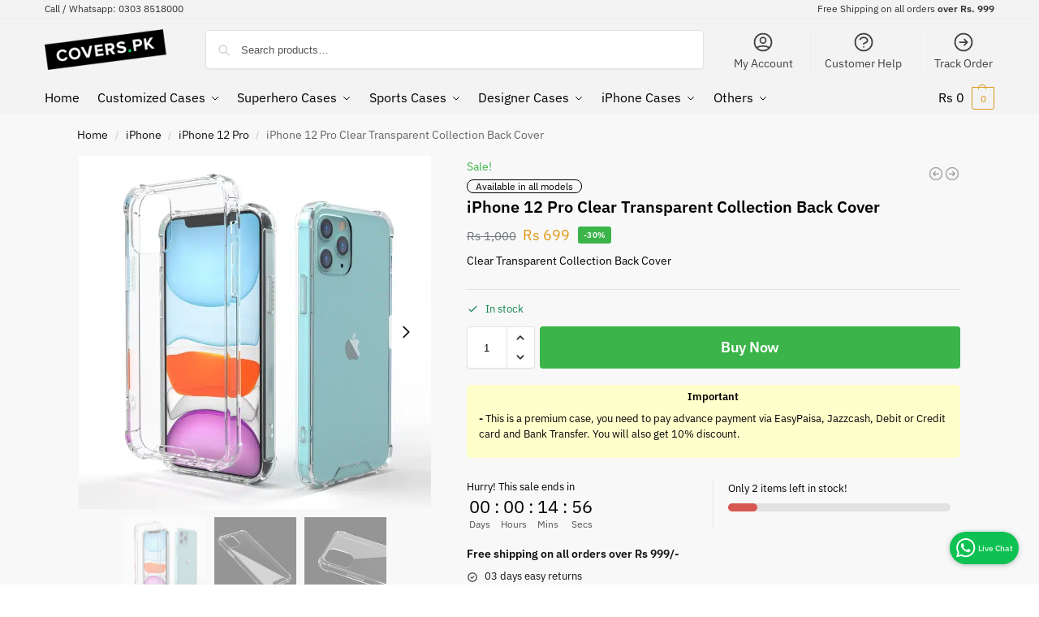

--- FILE ---
content_type: text/html; charset=UTF-8
request_url: https://covers.pk/product/iphone-12-pro-clear-transparent-collection-back-cover/
body_size: 31191
content:
<!doctype html>
<html lang="en-US" prefix="og: https://ogp.me/ns#">
<head>
<meta charset="UTF-8">
<meta name="viewport" content="height=device-height, width=device-width, initial-scale=1">
<link rel="profile" href="https://gmpg.org/xfn/11">
<link rel="pingback" href="https://covers.pk/xmlrpc.php">

	<style>img:is([sizes="auto" i], [sizes^="auto," i]) { contain-intrinsic-size: 3000px 1500px }</style>
	<script>window._wca = window._wca || [];</script>

<!-- Search Engine Optimization by Rank Math PRO - https://rankmath.com/ -->
<title>iPhone 12 Pro Clear Transparent Collection Back Cover - Covers.pk</title>
<meta name="description" content="iPhone 12 Pro Clear Transparent Collection Back Cover available with cash on delivery in Pakistan."/>
<meta name="robots" content="follow, index, max-snippet:-1, max-video-preview:-1, max-image-preview:large"/>
<link rel="canonical" href="https://covers.pk/product/iphone-12-pro-clear-transparent-collection-back-cover/" />
<meta property="og:locale" content="en_US" />
<meta property="og:type" content="product" />
<meta property="og:title" content="iPhone 12 Pro Clear Transparent Collection Back Cover - Covers.pk" />
<meta property="og:description" content="iPhone 12 Pro Clear Transparent Collection Back Cover available with cash on delivery in Pakistan." />
<meta property="og:url" content="https://covers.pk/product/iphone-12-pro-clear-transparent-collection-back-cover/" />
<meta property="og:site_name" content="Covers.pk | Pakistan&#039;s # 1 Mobile Accessories Store" />
<meta property="og:updated_time" content="2024-06-09T18:49:13+05:00" />
<meta property="og:image" content="https://covers.pk/wp-content/uploads/2022/11/Clear-Transparent-1.webp" />
<meta property="og:image:secure_url" content="https://covers.pk/wp-content/uploads/2022/11/Clear-Transparent-1.webp" />
<meta property="og:image:width" content="976" />
<meta property="og:image:height" content="976" />
<meta property="og:image:alt" content="Samsung S9 Plus Clear Transparent Collection Back Cover - Covers.pk" />
<meta property="og:image:type" content="image/webp" />
<meta name="twitter:card" content="summary_large_image" />
<meta name="twitter:title" content="iPhone 12 Pro Clear Transparent Collection Back Cover - Covers.pk" />
<meta name="twitter:description" content="iPhone 12 Pro Clear Transparent Collection Back Cover available with cash on delivery in Pakistan." />
<meta name="twitter:site" content="@coverspk" />
<meta name="twitter:creator" content="@coverspk" />
<meta name="twitter:image" content="https://covers.pk/wp-content/uploads/2022/11/Clear-Transparent-1.webp" />
<meta name="twitter:label1" content="Price" />
<meta name="twitter:data1" content="Rs&nbsp;699" />
<meta name="twitter:label2" content="Availability" />
<meta name="twitter:data2" content="In stock" />
<script type="application/ld+json" class="rank-math-schema-pro">{"@context":"https://schema.org","@graph":[{"@type":["MobilePhoneStore","Organization"],"@id":"https://covers.pk/#organization","name":"Covers.pk","url":"https://covers.pk","sameAs":["https://www.facebook.com/Printed.Mobile.Covers","https://twitter.com/coverspk","https://www.instagram.com/printedmobilecovers/"],"logo":{"@type":"ImageObject","@id":"https://covers.pk/#logo","url":"https://covers.pk/wp-content/uploads/2022/10/logo-old-coverspk.png","contentUrl":"https://covers.pk/wp-content/uploads/2022/10/logo-old-coverspk.png","caption":"Covers.pk | Pakistan's # 1 Mobile Accessories Store","inLanguage":"en-US","width":"360","height":"120"},"openingHours":["Monday,Tuesday,Wednesday,Thursday,Friday,Saturday,Sunday 09:00-17:00"],"image":{"@id":"https://covers.pk/#logo"}},{"@type":"WebSite","@id":"https://covers.pk/#website","url":"https://covers.pk","name":"Covers.pk | Pakistan's # 1 Mobile Accessories Store","alternateName":"Covers.pk","publisher":{"@id":"https://covers.pk/#organization"},"inLanguage":"en-US"},{"@type":"ImageObject","@id":"https://covers.pk/wp-content/uploads/2022/11/Clear-Transparent-1.webp","url":"https://covers.pk/wp-content/uploads/2022/11/Clear-Transparent-1.webp","width":"976","height":"976","caption":"Samsung S9 Plus Clear Transparent Collection Back Cover - Covers.pk","inLanguage":"en-US"},{"@type":"BreadcrumbList","@id":"https://covers.pk/product/iphone-12-pro-clear-transparent-collection-back-cover/#breadcrumb","itemListElement":[{"@type":"ListItem","position":"1","item":{"@id":"https://covers.pk","name":"Home"}},{"@type":"ListItem","position":"2","item":{"@id":"https://covers.pk/product/iphone-12-pro-clear-transparent-collection-back-cover/","name":"iPhone 12 Pro Clear Transparent Collection Back Cover"}}]},{"@type":"ItemPage","@id":"https://covers.pk/product/iphone-12-pro-clear-transparent-collection-back-cover/#webpage","url":"https://covers.pk/product/iphone-12-pro-clear-transparent-collection-back-cover/","name":"iPhone 12 Pro Clear Transparent Collection Back Cover - Covers.pk","datePublished":"2022-11-03T12:30:01+05:00","dateModified":"2024-06-09T18:49:13+05:00","isPartOf":{"@id":"https://covers.pk/#website"},"primaryImageOfPage":{"@id":"https://covers.pk/wp-content/uploads/2022/11/Clear-Transparent-1.webp"},"inLanguage":"en-US","breadcrumb":{"@id":"https://covers.pk/product/iphone-12-pro-clear-transparent-collection-back-cover/#breadcrumb"}},{"@type":"Product","name":"iPhone 12 Pro Clear Transparent Collection Back Cover - Covers.pk","description":"iPhone 12 Pro Clear Transparent Collection Back Cover available with cash on delivery in Pakistan.","sku":"PC-031-iPhone-12 Pro","category":"iPhone &gt; iPhone 12 Pro","mainEntityOfPage":{"@id":"https://covers.pk/product/iphone-12-pro-clear-transparent-collection-back-cover/#webpage"},"image":[{"@type":"ImageObject","url":"https://covers.pk/wp-content/uploads/2022/11/Clear-Transparent-1.webp","height":"976","width":"976"},{"@type":"ImageObject","url":"https://covers.pk/wp-content/uploads/2022/11/Clear-Transparent-2.webp","height":"800","width":"800"},{"@type":"ImageObject","url":"https://covers.pk/wp-content/uploads/2022/11/Clear-Transparent-3.webp","height":"800","width":"800"}],"offers":{"@type":"Offer","price":"699","priceCurrency":"PKR","priceValidUntil":"2027-12-31","availability":"http://schema.org/InStock","itemCondition":"NewCondition","url":"https://covers.pk/product/iphone-12-pro-clear-transparent-collection-back-cover/","seller":{"@type":"Organization","@id":"https://covers.pk/","name":"Covers.pk | Pakistan's # 1 Mobile Accessories Store","url":"https://covers.pk","logo":"https://covers.pk/wp-content/uploads/2022/10/logo-old-coverspk.png"}},"@id":"https://covers.pk/product/iphone-12-pro-clear-transparent-collection-back-cover/#richSnippet"}]}</script>
<!-- /Rank Math WordPress SEO plugin -->

<link rel='dns-prefetch' href='//www.googletagmanager.com' />
<link rel='dns-prefetch' href='//stats.wp.com' />

<link rel='stylesheet' id='commercekit-countdown-css-css' href='https://covers.pk/wp-content/plugins/commercegurus-commercekit/assets/css/countdown.css?ver=2.4.2' type='text/css' media='all' />
<link rel='stylesheet' id='commercekit-stockmeter-css-css' href='https://covers.pk/wp-content/plugins/commercegurus-commercekit/assets/css/stockmeter.css?ver=2.4.2' type='text/css' media='all' />
<link rel='stylesheet' id='dvs-whatsapp-chat-css' href='https://covers.pk/wp-content/plugins/devsol-whatsapp-chat/css/dvs-whatsapp-chat.css?ver=6.8.3' type='text/css' media='all' />
<style id='woocommerce-inline-inline-css' type='text/css'>
.woocommerce form .form-row .required { visibility: visible; }
</style>
<link rel='stylesheet' id='yith-infs-style-css' href='https://covers.pk/wp-content/plugins/yith-infinite-scrolling/assets/css/frontend.css?ver=2.2.0' type='text/css' media='all' />
<link rel='stylesheet' id='brands-styles-css' href='https://covers.pk/wp-content/plugins/woocommerce/assets/css/brands.css?ver=9.9.6' type='text/css' media='all' />
<link rel='stylesheet' id='commercegurus-swiperjscss-css' href='https://covers.pk/wp-content/plugins/commercegurus-commercekit/assets/css/swiper-bundle.min.css?ver=2.4.2' type='text/css' media='all' />
<link rel='stylesheet' id='commercegurus-photoswipe-css' href='https://covers.pk/wp-content/plugins/commercegurus-commercekit/assets/css/photoswipe.min.css?ver=2.4.2' type='text/css' media='all' />
<link rel='stylesheet' id='commercegurus-photoswipe-skin-css' href='https://covers.pk/wp-content/plugins/commercegurus-commercekit/assets/css/default-skin.min.css?ver=2.4.2' type='text/css' media='all' />
<link rel='stylesheet' id='shoptimizer-main-min-css' href='https://covers.pk/wp-content/themes/shoptimizer/assets/css/main/main.min.css?ver=2.8.12' type='text/css' media='all' />
<link rel='stylesheet' id='shoptimizer-product-min-css' href='https://covers.pk/wp-content/themes/shoptimizer/assets/css/main/product.min.css?ver=2.8.12' type='text/css' media='all' />
<link rel='stylesheet' id='shoptimizer-dynamic-style-css' href='https://covers.pk/wp-content/themes/shoptimizer/assets/css/main/dynamic.css?ver=2.8.12' type='text/css' media='all' />
<link rel='stylesheet' id='shoptimizer-blocks-min-css' href='https://covers.pk/wp-content/themes/shoptimizer/assets/css/main/blocks.min.css?ver=2.8.12' type='text/css' media='all' />
<link rel='stylesheet' id='jetpack-style-css' href='https://covers.pk/wp-content/themes/shoptimizer/inc/compatibility/jetpack/jetpack.css?ver=6.8.3' type='text/css' media='all' />
<script type="text/template" id="tmpl-variation-template">
	<div class="woocommerce-variation-description">{{{ data.variation.variation_description }}}</div>
	<div class="woocommerce-variation-price">{{{ data.variation.price_html }}}</div>
	<div class="woocommerce-variation-availability">{{{ data.variation.availability_html }}}</div>
</script>
<script type="text/template" id="tmpl-unavailable-variation-template">
	<p role="alert">Sorry, this product is unavailable. Please choose a different combination.</p>
</script>
<script type="text/javascript" id="woocommerce-google-analytics-integration-gtag-js-after">
/* <![CDATA[ */
/* Google Analytics for WooCommerce (gtag.js) */
					window.dataLayer = window.dataLayer || [];
					function gtag(){dataLayer.push(arguments);}
					// Set up default consent state.
					for ( const mode of [{"analytics_storage":"denied","ad_storage":"denied","ad_user_data":"denied","ad_personalization":"denied","region":["AT","BE","BG","HR","CY","CZ","DK","EE","FI","FR","DE","GR","HU","IS","IE","IT","LV","LI","LT","LU","MT","NL","NO","PL","PT","RO","SK","SI","ES","SE","GB","CH"]}] || [] ) {
						gtag( "consent", "default", { "wait_for_update": 500, ...mode } );
					}
					gtag("js", new Date());
					gtag("set", "developer_id.dOGY3NW", true);
					gtag("config", "G-QVV3CB72WF", {"track_404":true,"allow_google_signals":true,"logged_in":false,"linker":{"domains":[],"allow_incoming":true},"custom_map":{"dimension1":"logged_in"}});
/* ]]> */
</script>
<script type="text/javascript" src="https://covers.pk/wp-includes/js/jquery/jquery.min.js?ver=3.7.1" id="jquery-core-js"></script>
<script type="text/javascript" src="https://covers.pk/wp-includes/js/jquery/jquery-migrate.min.js?ver=3.4.1" id="jquery-migrate-js"></script>
<script type="text/javascript" src="https://covers.pk/wp-includes/js/underscore.min.js?ver=1.13.7" id="underscore-js"></script>
<script type="text/javascript" id="wp-util-js-extra">
/* <![CDATA[ */
var _wpUtilSettings = {"ajax":{"url":"\/wp-admin\/admin-ajax.php"}};
/* ]]> */
</script>
<script type="text/javascript" src="https://covers.pk/wp-includes/js/wp-util.min.js?ver=6.8.3" id="wp-util-js"></script>
<script type="text/javascript" src="https://covers.pk/wp-content/plugins/woocommerce/assets/js/jquery-blockui/jquery.blockUI.min.js?ver=2.7.0-wc.9.9.6" id="jquery-blockui-js" data-wp-strategy="defer"></script>
<script type="text/javascript" src="https://covers.pk/wp-content/plugins/commercegurus-commercekit/assets/js/js.cookie.min.js?ver=3.0.5" id="js-cookie-js" defer="defer" data-wp-strategy="defer"></script>
<script type="text/javascript" id="wc-single-product-js-extra">
/* <![CDATA[ */
var wc_single_product_params = {"i18n_required_rating_text":"Please select a rating","i18n_rating_options":["1 of 5 stars","2 of 5 stars","3 of 5 stars","4 of 5 stars","5 of 5 stars"],"i18n_product_gallery_trigger_text":"View full-screen image gallery","review_rating_required":"yes","flexslider":{"rtl":false,"animation":"slide","smoothHeight":true,"directionNav":true,"controlNav":"thumbnails","slideshow":false,"animationSpeed":500,"animationLoop":false,"allowOneSlide":false},"zoom_enabled":"","zoom_options":[],"photoswipe_enabled":"","photoswipe_options":{"shareEl":false,"closeOnScroll":false,"history":false,"hideAnimationDuration":0,"showAnimationDuration":0},"flexslider_enabled":""};
/* ]]> */
</script>
<script type="text/javascript" src="https://covers.pk/wp-content/plugins/woocommerce/assets/js/frontend/single-product.min.js?ver=9.9.6" id="wc-single-product-js" defer="defer" data-wp-strategy="defer"></script>
<script type="text/javascript" id="woocommerce-js-extra">
/* <![CDATA[ */
var woocommerce_params = {"ajax_url":"\/wp-admin\/admin-ajax.php","wc_ajax_url":"\/?wc-ajax=%%endpoint%%","i18n_password_show":"Show password","i18n_password_hide":"Hide password"};
/* ]]> */
</script>
<script type="text/javascript" src="https://covers.pk/wp-content/plugins/woocommerce/assets/js/frontend/woocommerce.min.js?ver=9.9.6" id="woocommerce-js" defer="defer" data-wp-strategy="defer"></script>
<script type="text/javascript" src="https://stats.wp.com/s-202604.js" id="woocommerce-analytics-js" defer="defer" data-wp-strategy="defer"></script>
<link rel="https://api.w.org/" href="https://covers.pk/wp-json/" /><link rel="alternate" title="JSON" type="application/json" href="https://covers.pk/wp-json/wp/v2/product/22988" /><link rel="alternate" title="oEmbed (JSON)" type="application/json+oembed" href="https://covers.pk/wp-json/oembed/1.0/embed?url=https%3A%2F%2Fcovers.pk%2Fproduct%2Fiphone-12-pro-clear-transparent-collection-back-cover%2F" />
<link rel="alternate" title="oEmbed (XML)" type="text/xml+oembed" href="https://covers.pk/wp-json/oembed/1.0/embed?url=https%3A%2F%2Fcovers.pk%2Fproduct%2Fiphone-12-pro-clear-transparent-collection-back-cover%2F&#038;format=xml" />
	<script type="text/javascript"> var commercekit_ajs = {"ajax_url":"\/?commercekit-ajax","ajax_nonce":0}; var commercekit_pdp = {"pdp_thumbnails":4,"pdp_m_thumbs":4,"pdp_v_thumbs":5,"pdp_lightbox":1,"pdp_lightbox_cap":0,"pdp_gallery_layout":"horizontal","pdp_sticky_atc":0,"cgkit_sticky_hdr_class":"body.sticky-m header.site-header","pdp_mobile_layout":"default","pdp_showedge_percent":"1.1","pdp_json_data":0,"pdp_gal_loaded":0}; var commercekit_as = []; </script>
		<!-- Facebook Pixel Code -->
	<script>
	!function(f,b,e,v,n,t,s)
	{if(f.fbq)return;n=f.fbq=function(){n.callMethod?
	n.callMethod.apply(n,arguments):n.queue.push(arguments)};
	if(!f._fbq)f._fbq=n;n.push=n;n.loaded=!0;n.version='2.0';
	n.queue=[];t=b.createElement(e);t.async=!0;
	t.src=v;s=b.getElementsByTagName(e)[0];
	s.parentNode.insertBefore(t,s)}(window, document,'script',
	'https://connect.facebook.net/en_US/fbevents.js');
	fbq('init', '765441807339166');
	fbq('track', 'PageView');
	fbq('track', 'ViewContent');
	</script>
	<noscript><img height="1" width="1" style="display:none"
	src="https://www.facebook.com/tr?id=765441807339166&ev=PageView&noscript=1"
	/></noscript>
	<!-- End Facebook Pixel Code -->
	<!-- Facebook Pixel Code -->
	<script>
	!function(f,b,e,v,n,t,s)
	{if(f.fbq)return;n=f.fbq=function(){n.callMethod?
	n.callMethod.apply(n,arguments):n.queue.push(arguments)};
	if(!f._fbq)f._fbq=n;n.push=n;n.loaded=!0;n.version='2.0';
	n.queue=[];t=b.createElement(e);t.async=!0;
	t.src=v;s=b.getElementsByTagName(e)[0];
	s.parentNode.insertBefore(t,s)}(window, document,'script',
	'https://connect.facebook.net/en_US/fbevents.js');
	fbq('init', '765441807339166');
	fbq('track', 'PageView');
	</script>
	<noscript><img height="1" width="1" style="display:none"
	src="https://www.facebook.com/tr?id=765441807339166&ev=PageView&noscript=1"
	/></noscript>
	<!-- End Facebook Pixel Code -->
<meta name="generator" content="Site Kit by Google 1.154.0" /><link href="[data-uri]" rel="icon" type="image/x-icon" />	<style>img#wpstats{display:none}</style>
		<style type="text/css">
.ckit-badge_wrapper { font-size: 11px; position: absolute; z-index: 1; left: 10px; top: 10px; display: flex; flex-direction: column; align-items: flex-start; }
div.product .ckit-badge_wrapper { font-size: 12px; }
.ckit-badge_wrapper.ckit-badge-summary { position: unset; }
.sale-item.product-label + .ckit-badge_wrapper, .onsale + .ckit-badge_wrapper { top: 36px; }
.ckit-badge { padding: 3px 9px; margin-bottom: 5px; line-height: 15px; text-align: center; border-radius: 3px; opacity: 0.8; pointer-events: none; background: #e24ad3; color: #fff; }
#commercegurus-pdp-gallery-wrapper { position: relative; }
#commercegurus-pdp-gallery-wrapper .ckit-badge_wrapper { z-index: 2; }

/* -- Shoptimizer -- */
.theme-shoptimizer .woocommerce-image__wrapper .product-label.type-circle { left: 10px; }
.theme-shoptimizer .sale-item.product-label.type-circle + .ckit-badge_wrapper { top: 50px; }
/* -- RTL -- */
.rtl .ckit-badge_wrapper {left: auto;right: 10px;}
@media (min-width: 771px) {
	.rtl .cgkit-gallery-vertical-scroll .ckit-badge_wrapper {margin-right: 65px;margin-left: 0;}
	.cgkit-gallery-vertical-left .ckit-badge_wrapper { margin-left: 100px; }
}
@media only screen and (max-width: 992px) and (min-width: 771px) {
	.rtl .cgkit-gallery-vertical-scroll .ckit-badge_wrapper {margin-right: 40px;margin-left: 0;}
}
</style>
	
	<noscript><style>.woocommerce-product-gallery{ opacity: 1 !important; }</style></noscript>
	<meta name="generator" content="Elementor 3.29.2; features: additional_custom_breakpoints, e_local_google_fonts; settings: css_print_method-external, google_font-enabled, font_display-auto">
			<style>
				.e-con.e-parent:nth-of-type(n+4):not(.e-lazyloaded):not(.e-no-lazyload),
				.e-con.e-parent:nth-of-type(n+4):not(.e-lazyloaded):not(.e-no-lazyload) * {
					background-image: none !important;
				}
				@media screen and (max-height: 1024px) {
					.e-con.e-parent:nth-of-type(n+3):not(.e-lazyloaded):not(.e-no-lazyload),
					.e-con.e-parent:nth-of-type(n+3):not(.e-lazyloaded):not(.e-no-lazyload) * {
						background-image: none !important;
					}
				}
				@media screen and (max-height: 640px) {
					.e-con.e-parent:nth-of-type(n+2):not(.e-lazyloaded):not(.e-no-lazyload),
					.e-con.e-parent:nth-of-type(n+2):not(.e-lazyloaded):not(.e-no-lazyload) * {
						background-image: none !important;
					}
				}
			</style>
			<link rel="icon" href="https://covers.pk/wp-content/uploads/2018/12/cropped-favicon-32x32.png" sizes="32x32" />
<link rel="icon" href="https://covers.pk/wp-content/uploads/2018/12/cropped-favicon-192x192.png" sizes="192x192" />
<link rel="apple-touch-icon" href="https://covers.pk/wp-content/uploads/2018/12/cropped-favicon-180x180.png" />
<meta name="msapplication-TileImage" content="https://covers.pk/wp-content/uploads/2018/12/cropped-favicon-270x270.png" />
		<style type="text/css" id="wp-custom-css">
			.entry-header h1 {
	text-align: center;
}

.wc-pao-addon-wrap small {
	display: none;
}

.product__categories{
	display: none;
}

.term-description {
	display: none;
}

.archive .archive-header {
	display: none;
}

h1.woocommerce-products-header__title {
	padding: 15px 0px;
	text-align: center;
}

/* .woocommerce-breadcrumb .breadcrumb-separator:last-child {
	display: none;
} */

.summary h1 {
	font-size: 20px !important;
	line-height: 30px !important;
}

/* .woocommerce-pagination {
visibility: hidden;
} */

#product-addons-total {
	display: none !important;
}

.entry-header {
	margin-top: 15px;
}

.entry-content:not(.wc-tab) p.woocommerce-thankyou-order-received {
	font-size: 20px;
}

.elementor-image-box-img {
	width: 100% !important;
}

.dvs-apple-page	.elementor-image-box-title {
		 font-size: 16px;
	 }	

 @media only screen and (max-width: 999px) {
	.home-banner p,
	.home-banner .elementor-widget-button {
		text-align: center;
	}
	 .top-bar-left {
		 display: none !important;
	 }
	 .top-bar {
		 padding: 2px 0px;
	 }
	 .sticky-m .site-header {
		 box-shadow: none;
	 }
.dvs-apple-page .elementor-column {
    width: 33.3%;
	 }
.dvs-apple-page	.elementor-image-box-title {
		 font-size: 12px;
	 }	 
}

.dvs-cod-fee-text {
	width: 100%;
	float: left;
	margin: 20px 0px 10px 0px;
	font-size: 13px;
	background-color: #ffffcc;
	padding: 5px 15px 20px 15px;
	border-radius: 5px;	
}

.wc-pao-addons-container {
	margin-bottom: 20px;
}

.wc-pao-addon,
.wc-pao-addon-wrap {
	margin: 5px 0px 15px 0px;
}

.product .form-row label {
	display: inline !important;
}

.product .form-row input[type="checkbox"] {
	margin-right: 5px;
}

.dvs-all-model-box {
	margin-top: 5px;
	width: 100%;
	justify-content: center;
  display: flex;
}

.dvs-all-model-text {
	color: #ffffff !important;
	text-align: center;
	background-color: #000000;
	font-size: 10px;
	border-radius: 99px;
	padding: 0px 10px;
	margin-top: -10px;
	position: absolute;
	z-index: 1;
	font-weight: bold;
	border: 1px solid yellow;
}

.dvs-single-all-model-text {
	font-size: 12px;
	border: 1px solid #000000;
	padding: 0px 10px;
	border-radius: 99px;	
}		</style>
		<style id="kirki-inline-styles">.site-header .custom-logo-link img{height:50px;}.is_stuck .logo-mark{width:60px;}.price ins, .summary .yith-wcwl-add-to-wishlist a:before, .site .commercekit-wishlist a i:before, .commercekit-wishlist-table .price, .commercekit-wishlist-table .price ins, .commercekit-ajs-product-price, .commercekit-ajs-product-price ins, .widget-area .widget.widget_categories a:hover, #secondary .widget ul li a:hover, #secondary.widget-area .widget li.chosen a, .widget-area .widget a:hover, #secondary .widget_recent_comments ul li a:hover, .woocommerce-pagination .page-numbers li .page-numbers.current, div.product p.price, body:not(.mobile-toggled) .main-navigation ul.menu li.full-width.menu-item-has-children ul li.highlight > a, body:not(.mobile-toggled) .main-navigation ul.menu li.full-width.menu-item-has-children ul li.highlight > a:hover, #secondary .widget ins span.amount, #secondary .widget ins span.amount span, .search-results article h2 a:hover{color:#dc9814;}.spinner > div, .widget_price_filter .ui-slider .ui-slider-range, .widget_price_filter .ui-slider .ui-slider-handle, #page .woocommerce-tabs ul.tabs li span, #secondary.widget-area .widget .tagcloud a:hover, .widget-area .widget.widget_product_tag_cloud a:hover, footer .mc4wp-form input[type="submit"], #payment .payment_methods li.woocommerce-PaymentMethod > input[type=radio]:first-child:checked + label:before, #payment .payment_methods li.wc_payment_method > input[type=radio]:first-child:checked + label:before, #shipping_method > li > input[type=radio]:first-child:checked + label:before, ul#shipping_method li:only-child label:before, .image-border .elementor-image:after, ul.products li.product .yith-wcwl-wishlistexistsbrowse a:before, ul.products li.product .yith-wcwl-wishlistaddedbrowse a:before, ul.products li.product .yith-wcwl-add-button a:before, .summary .yith-wcwl-add-to-wishlist a:before, li.product .commercekit-wishlist a em.cg-wishlist-t:before, li.product .commercekit-wishlist a em.cg-wishlist:before, .site .commercekit-wishlist a i:before, .summary .commercekit-wishlist a i.cg-wishlist-t:before, .woocommerce-tabs ul.tabs li a span, .commercekit-atc-tab-links li a span, .main-navigation ul li a span strong, .widget_layered_nav ul.woocommerce-widget-layered-nav-list li.chosen:before{background-color:#dc9814;}.woocommerce-tabs .tabs li a::after, .commercekit-atc-tab-links li a:after{border-color:#dc9814;}a{color:#1e68c4;}a:hover{color:#111;}body{background-color:#fff;}.col-full.topbar-wrapper{background-color:#f3f3f3;border-bottom-color:#eee;}.top-bar, .top-bar a{color:#323232;}body:not(.header-4) .site-header, .header-4-container{background-color:#f3f3f3;}.fa.menu-item, .ri.menu-item{border-left-color:#eee;}.header-4 .search-trigger span{border-right-color:#eee;}.header-widget-region{background-color:#dc9814;font-size:14px;}.header-widget-region, .header-widget-region a{color:#fff;}.button, .button:hover, .message-inner a.button, .wc-proceed-to-checkout a.button, .wc-proceed-to-checkout .checkout-button.button:hover, .commercekit-wishlist-table button, input[type=submit], ul.products li.product .button, ul.products li.product .added_to_cart, ul.wc-block-grid__products .wp-block-button__link, ul.wc-block-grid__products .wp-block-button__link:hover, .site .widget_shopping_cart a.button.checkout, .woocommerce #respond input#submit.alt, .main-navigation ul.menu ul li a.button, .main-navigation ul.menu ul li a.button:hover, body .main-navigation ul.menu li.menu-item-has-children.full-width > .sub-menu-wrapper li a.button:hover, .main-navigation ul.menu li.menu-item-has-children.full-width > .sub-menu-wrapper li:hover a.added_to_cart, .site div.wpforms-container-full .wpforms-form button[type=submit], .product .cart .single_add_to_cart_button, .woocommerce-cart p.return-to-shop a, .elementor-row .feature p a, .image-feature figcaption span, .wp-element-button.wc-block-cart__submit-button, .wp-element-button.wc-block-components-button.wc-block-components-checkout-place-order-button{color:#fff;}.single-product div.product form.cart .button.added::before, #payment .place-order .button:before, .cart-collaterals .checkout-button:before, .widget_shopping_cart .buttons .checkout:before{background-color:#fff;}.button, input[type=submit], ul.products li.product .button, .commercekit-wishlist-table button, .woocommerce #respond input#submit.alt, .product .cart .single_add_to_cart_button, .widget_shopping_cart a.button.checkout, .main-navigation ul.menu li.menu-item-has-children.full-width > .sub-menu-wrapper li a.added_to_cart, .site div.wpforms-container-full .wpforms-form button[type=submit], ul.products li.product .added_to_cart, ul.wc-block-grid__products .wp-block-button__link, .woocommerce-cart p.return-to-shop a, .elementor-row .feature a, .image-feature figcaption span, .wp-element-button.wc-block-cart__submit-button, .wp-element-button.wc-block-components-button.wc-block-components-checkout-place-order-button{background-color:#3bb54a;}.widget_shopping_cart a.button.checkout{border-color:#3bb54a;}.button:hover, [type="submit"]:hover, .commercekit-wishlist-table button:hover, ul.products li.product .button:hover, #place_order[type="submit"]:hover, body .woocommerce #respond input#submit.alt:hover, .product .cart .single_add_to_cart_button:hover, .main-navigation ul.menu li.menu-item-has-children.full-width > .sub-menu-wrapper li a.added_to_cart:hover, .site div.wpforms-container-full .wpforms-form button[type=submit]:hover, .site div.wpforms-container-full .wpforms-form button[type=submit]:focus, ul.products li.product .added_to_cart:hover, ul.wc-block-grid__products .wp-block-button__link:hover, .widget_shopping_cart a.button.checkout:hover, .woocommerce-cart p.return-to-shop a:hover, .wp-element-button.wc-block-cart__submit-button:hover, .wp-element-button.wc-block-components-button.wc-block-components-checkout-place-order-button:hover{background-color:#009245;}.widget_shopping_cart a.button.checkout:hover{border-color:#009245;}.onsale, .product-label, .wc-block-grid__product-onsale{background-color:#3bb54a;color:#fff;}.content-area .summary .onsale{color:#3bb54a;}.summary .product-label:before, .product-details-wrapper .product-label:before{border-right-color:#3bb54a;}.rtl .product-details-wrapper .product-label:before{border-left-color:#3bb54a;}.entry-content .testimonial-entry-title:after, .cart-summary .widget li strong::before, p.stars.selected a.active::before, p.stars:hover a::before, p.stars.selected a:not(.active)::before{color:#ee9e13;}.star-rating > span:before{background-color:#ee9e13;}header.woocommerce-products-header, .shoptimizer-category-banner{background-color:#efeee3;}.term-description p, .term-description a, .term-description a:hover, .shoptimizer-category-banner h1, .shoptimizer-category-banner .taxonomy-description p{color:#222;}.single-product .site-content .col-full{background-color:#f8f8f8;}.call-back-feature button{background-color:#dc9814;}.call-back-feature button, .site-content div.call-back-feature button:hover{color:#fff;}ul.checkout-bar:before, .woocommerce-checkout .checkout-bar li.active:after, ul.checkout-bar li.visited:after{background-color:#3bb54a;}.below-content .widget .ri{color:#999;}.below-content .widget svg{stroke:#999;}footer.site-footer, footer.copyright{background-color:#111;color:#ccc;}.site footer.site-footer .widget .widget-title, .site-footer .widget.widget_block h2{color:#fff;}footer.site-footer a:not(.button), footer.copyright a{color:#999;}footer.site-footer a:not(.button):hover, footer.copyright a:hover{color:#fff;}footer.site-footer li a:after{border-color:#fff;}.top-bar{font-size:12px;}.menu-primary-menu-container > ul > li > a span:before, .menu-primary-menu-container > ul > li.nolink > span:before{border-color:#dc9814;}.secondary-navigation .menu a, .ri.menu-item:before, .fa.menu-item:before{color:#404040;}.secondary-navigation .icon-wrapper svg{stroke:#404040;}.shoptimizer-cart a.cart-contents .count, .shoptimizer-cart a.cart-contents .count:after{border-color:#dc9814;}.shoptimizer-cart a.cart-contents .count, .shoptimizer-cart-icon i{color:#dc9814;}.shoptimizer-cart a.cart-contents:hover .count, .shoptimizer-cart a.cart-contents:hover .count{background-color:#dc9814;}.shoptimizer-cart .cart-contents{color:#000000;}.header-widget-region .widget{padding-top:15px;padding-bottom:15px;}.col-full, .single-product .site-content .shoptimizer-sticky-add-to-cart .col-full, body .woocommerce-message, .single-product .site-content .commercekit-sticky-add-to-cart .col-full, .wc-block-components-notice-banner{max-width:1170px;}.product-details-wrapper, .single-product .woocommerce:has(.woocommerce-message), .single-product .woocommerce-Tabs-panel, .single-product .archive-header .woocommerce-breadcrumb, .plp-below.archive.woocommerce .archive-header .woocommerce-breadcrumb, .related.products, .site-content #sspotReviews:not([data-shortcode="1"]), .upsells.products, .composite_summary, .composite_wrap, .wc-prl-recommendations, .yith-wfbt-section.woocommerce{max-width:calc(1170px + 5.2325em);}.main-navigation ul li.menu-item-has-children.full-width .container, .single-product .woocommerce-error{max-width:1170px;}.below-content .col-full, footer .col-full{max-width:calc(1170px + 40px);}body, button, input, select, option, textarea, :root :where(body){font-family:IBM Plex Sans;}:root{font-family:IBM Plex Sans;}.menu-primary-menu-container > ul > li > a, .shoptimizer-cart .cart-contents, .menu-primary-menu-container > ul > li.nolink > span{font-family:IBM Plex Sans;}.main-navigation ul.menu ul li > a, .main-navigation ul.nav-menu ul li > a, .main-navigation ul.menu ul li.nolink{font-family:IBM Plex Sans;}.main-navigation ul.menu li.menu-item-has-children.full-width > .sub-menu-wrapper li.menu-item-has-children > a, .main-navigation ul.menu li.menu-item-has-children.full-width > .sub-menu-wrapper li.heading > a, .main-navigation ul.menu li.menu-item-has-children.full-width > .sub-menu-wrapper li.nolink > span{font-family:IBM Plex Sans;font-size:16px;font-weight:600;color:#111;}.entry-content{font-family:IBM Plex Sans;}h1{font-family:IBM Plex Sans;font-size:30px;}h2{font-family:IBM Plex Sans;font-size:25px;font-weight:400;}h3{font-family:IBM Plex Sans;}h4{font-family:IBM Plex Sans;}h5{font-family:IBM Plex Sans;}blockquote p{font-family:IBM Plex Sans;}.widget .widget-title, .widget .widgettitle, .widget.widget_block h2{font-family:IBM Plex Sans;}.single-post h1{font-family:IBM Plex Sans;}.term-description, .shoptimizer-category-banner .taxonomy-description{font-family:IBM Plex Sans;font-size:15px;}ul.products li.product .woocommerce-loop-product__title, ul.products li.product:not(.product-category) h2, ul.products li.product .woocommerce-loop-product__title, ul.products li.product .woocommerce-loop-product__title, .main-navigation ul.menu ul li.product .woocommerce-loop-product__title a, .wc-block-grid__product .wc-block-grid__product-title{font-family:IBM Plex Sans;font-size:13px;font-weight:600;}.summary h1{font-family:IBM Plex Sans;font-size:25px;font-weight:600;}body .woocommerce #respond input#submit.alt, body .woocommerce a.button.alt, body .woocommerce button.button.alt, body .woocommerce input.button.alt, .product .cart .single_add_to_cart_button, .shoptimizer-sticky-add-to-cart__content-button a.button, #cgkit-tab-commercekit-sticky-atc-title button, #cgkit-mobile-commercekit-sticky-atc button, .widget_shopping_cart a.button.checkout{font-family:IBM Plex Sans;font-weight:600;letter-spacing:-0.3px;text-transform:none;}@media (min-width: 993px){.is_stuck .primary-navigation.with-logo .menu-primary-menu-container{margin-left:60px;}.col-full-nav{background-color:#f3f3f3;border-top-color:#f0f0f0;}.left-divider > a:before{background-color:#f0f0f0;}.col-full.main-header{padding-top:10px;padding-bottom:10px;}.menu-primary-menu-container > ul > li > a, .menu-primary-menu-container > ul > li.nolink > span, .site-header-cart, .logo-mark{line-height:40px;}.site-header-cart, .menu-primary-menu-container > ul > li.menu-button{height:40px;}.menu-primary-menu-container > ul > li > a, .menu-primary-menu-container > ul > li.nolink > span{color:#000000;}.main-navigation ul.menu > li.menu-item-has-children > a::after{background-color:#000000;}.menu-primary-menu-container > ul.menu:hover > li > a{opacity:1;}.main-navigation ul.menu ul.sub-menu{background-color:#fff;}.main-navigation ul.menu ul li a, .main-navigation ul.nav-menu ul li a{color:#323232;}.main-navigation ul.menu ul li.menu-item:not(.menu-item-image):not(.heading) > a:hover{color:#dc9814;}.shoptimizer-cart-icon svg{stroke:#dc9814;}.shoptimizer-cart a.cart-contents:hover .count{color:#fff;}body.header-4:not(.full-width-header) .header-4-inner, .summary form.cart.commercekit_sticky-atc .commercekit-pdp-sticky-inner, .commercekit-atc-sticky-tabs ul.commercekit-atc-tab-links, .h-ckit-filters.no-woocommerce-sidebar .commercekit-product-filters{max-width:1170px;}#secondary{width:17%;}.content-area{width:76%;}}@media (max-width: 992px){.main-header, .site-branding{height:60px;}.main-header .site-header-cart{top:calc(-14px + 60px / 2);}.sticky-m .mobile-filter, .sticky-m #cgkitpf-horizontal{top:60px;}.sticky-m .commercekit-atc-sticky-tabs{top:calc(60px - 1px);}.m-search-bh.sticky-m .commercekit-atc-sticky-tabs, .m-search-toggled.sticky-m .commercekit-atc-sticky-tabs{top:calc(60px + 60px - 1px);}.m-search-bh.sticky-m .mobile-filter, .m-search-toggled.sticky-m .mobile-filter, .m-search-bh.sticky-m #cgkitpf-horizontal, .m-search-toggled.sticky-m #cgkitpf-horizontal{top:calc(60px + 60px);}.sticky-m .cg-layout-vertical-scroll .cg-thumb-swiper{top:calc(60px + 10px);}body.theme-shoptimizer .site-header .custom-logo-link img, body.wp-custom-logo .site-header .custom-logo-link img{height:40px;}.m-search-bh .site-search, .m-search-toggled .site-search, .site-branding button.menu-toggle, .site-branding button.menu-toggle:hover{background-color:#f3f3f3;}.menu-toggle .bar, .shoptimizer-cart a.cart-contents:hover .count{background-color:#111;}.menu-toggle .bar-text, .menu-toggle:hover .bar-text, .shoptimizer-cart a.cart-contents .count{color:#111;}.mobile-search-toggle svg, .shoptimizer-myaccount svg{stroke:#111;}.shoptimizer-cart a.cart-contents:hover .count{background-color:#dc9814;}.shoptimizer-cart a.cart-contents:not(:hover) .count{color:#dc9814;}.shoptimizer-cart-icon svg{stroke:#dc9814;}.shoptimizer-cart a.cart-contents .count, .shoptimizer-cart a.cart-contents .count:after{border-color:#dc9814;}.col-full-nav{background-color:#fff;}.main-navigation ul li a, .menu-primary-menu-container > ul > li.nolink > span, body .main-navigation ul.menu > li.menu-item-has-children > span.caret::after, .main-navigation .woocommerce-loop-product__title, .main-navigation ul.menu li.product, body .main-navigation ul.menu li.menu-item-has-children.full-width>.sub-menu-wrapper li h6 a, body .main-navigation ul.menu li.menu-item-has-children.full-width>.sub-menu-wrapper li h6 a:hover, .main-navigation ul.products li.product .price, body .main-navigation ul.menu li.menu-item-has-children li.menu-item-has-children span.caret, body.mobile-toggled .main-navigation ul.menu li.menu-item-has-children.full-width > .sub-menu-wrapper li p.product__categories a, body.mobile-toggled ul.products li.product p.product__categories a, body li.menu-item-product p.product__categories, main-navigation ul.menu li.menu-item-has-children.full-width > .sub-menu-wrapper li.menu-item-has-children > a, .main-navigation ul.menu li.menu-item-has-children.full-width > .sub-menu-wrapper li.heading > a, .mobile-extra, .mobile-extra h4, .mobile-extra a:not(.button){color:#222;}.main-navigation ul.menu li.menu-item-has-children span.caret::after{background-color:#222;}.main-navigation ul.menu > li.menu-item-has-children.dropdown-open > .sub-menu-wrapper{border-bottom-color:#eee;}}@media (min-width: 992px){.top-bar .textwidget{padding-top:2px;padding-bottom:2px;}}/* cyrillic-ext */
@font-face {
  font-family: 'IBM Plex Sans';
  font-style: normal;
  font-weight: 400;
  font-stretch: 100%;
  font-display: swap;
  src: url(https://covers.pk/wp-content/fonts/ibm-plex-sans/zYXzKVElMYYaJe8bpLHnCwDKr932-G7dytD-Dmu1syxTKYbABA.woff2) format('woff2');
  unicode-range: U+0460-052F, U+1C80-1C8A, U+20B4, U+2DE0-2DFF, U+A640-A69F, U+FE2E-FE2F;
}
/* cyrillic */
@font-face {
  font-family: 'IBM Plex Sans';
  font-style: normal;
  font-weight: 400;
  font-stretch: 100%;
  font-display: swap;
  src: url(https://covers.pk/wp-content/fonts/ibm-plex-sans/zYXzKVElMYYaJe8bpLHnCwDKr932-G7dytD-Dmu1syxaKYbABA.woff2) format('woff2');
  unicode-range: U+0301, U+0400-045F, U+0490-0491, U+04B0-04B1, U+2116;
}
/* greek */
@font-face {
  font-family: 'IBM Plex Sans';
  font-style: normal;
  font-weight: 400;
  font-stretch: 100%;
  font-display: swap;
  src: url(https://covers.pk/wp-content/fonts/ibm-plex-sans/zYXzKVElMYYaJe8bpLHnCwDKr932-G7dytD-Dmu1syxdKYbABA.woff2) format('woff2');
  unicode-range: U+0370-0377, U+037A-037F, U+0384-038A, U+038C, U+038E-03A1, U+03A3-03FF;
}
/* vietnamese */
@font-face {
  font-family: 'IBM Plex Sans';
  font-style: normal;
  font-weight: 400;
  font-stretch: 100%;
  font-display: swap;
  src: url(https://covers.pk/wp-content/fonts/ibm-plex-sans/zYXzKVElMYYaJe8bpLHnCwDKr932-G7dytD-Dmu1syxRKYbABA.woff2) format('woff2');
  unicode-range: U+0102-0103, U+0110-0111, U+0128-0129, U+0168-0169, U+01A0-01A1, U+01AF-01B0, U+0300-0301, U+0303-0304, U+0308-0309, U+0323, U+0329, U+1EA0-1EF9, U+20AB;
}
/* latin-ext */
@font-face {
  font-family: 'IBM Plex Sans';
  font-style: normal;
  font-weight: 400;
  font-stretch: 100%;
  font-display: swap;
  src: url(https://covers.pk/wp-content/fonts/ibm-plex-sans/zYXzKVElMYYaJe8bpLHnCwDKr932-G7dytD-Dmu1syxQKYbABA.woff2) format('woff2');
  unicode-range: U+0100-02BA, U+02BD-02C5, U+02C7-02CC, U+02CE-02D7, U+02DD-02FF, U+0304, U+0308, U+0329, U+1D00-1DBF, U+1E00-1E9F, U+1EF2-1EFF, U+2020, U+20A0-20AB, U+20AD-20C0, U+2113, U+2C60-2C7F, U+A720-A7FF;
}
/* latin */
@font-face {
  font-family: 'IBM Plex Sans';
  font-style: normal;
  font-weight: 400;
  font-stretch: 100%;
  font-display: swap;
  src: url(https://covers.pk/wp-content/fonts/ibm-plex-sans/zYXzKVElMYYaJe8bpLHnCwDKr932-G7dytD-Dmu1syxeKYY.woff2) format('woff2');
  unicode-range: U+0000-00FF, U+0131, U+0152-0153, U+02BB-02BC, U+02C6, U+02DA, U+02DC, U+0304, U+0308, U+0329, U+2000-206F, U+20AC, U+2122, U+2191, U+2193, U+2212, U+2215, U+FEFF, U+FFFD;
}
/* cyrillic-ext */
@font-face {
  font-family: 'IBM Plex Sans';
  font-style: normal;
  font-weight: 600;
  font-stretch: 100%;
  font-display: swap;
  src: url(https://covers.pk/wp-content/fonts/ibm-plex-sans/zYXzKVElMYYaJe8bpLHnCwDKr932-G7dytD-Dmu1syxTKYbABA.woff2) format('woff2');
  unicode-range: U+0460-052F, U+1C80-1C8A, U+20B4, U+2DE0-2DFF, U+A640-A69F, U+FE2E-FE2F;
}
/* cyrillic */
@font-face {
  font-family: 'IBM Plex Sans';
  font-style: normal;
  font-weight: 600;
  font-stretch: 100%;
  font-display: swap;
  src: url(https://covers.pk/wp-content/fonts/ibm-plex-sans/zYXzKVElMYYaJe8bpLHnCwDKr932-G7dytD-Dmu1syxaKYbABA.woff2) format('woff2');
  unicode-range: U+0301, U+0400-045F, U+0490-0491, U+04B0-04B1, U+2116;
}
/* greek */
@font-face {
  font-family: 'IBM Plex Sans';
  font-style: normal;
  font-weight: 600;
  font-stretch: 100%;
  font-display: swap;
  src: url(https://covers.pk/wp-content/fonts/ibm-plex-sans/zYXzKVElMYYaJe8bpLHnCwDKr932-G7dytD-Dmu1syxdKYbABA.woff2) format('woff2');
  unicode-range: U+0370-0377, U+037A-037F, U+0384-038A, U+038C, U+038E-03A1, U+03A3-03FF;
}
/* vietnamese */
@font-face {
  font-family: 'IBM Plex Sans';
  font-style: normal;
  font-weight: 600;
  font-stretch: 100%;
  font-display: swap;
  src: url(https://covers.pk/wp-content/fonts/ibm-plex-sans/zYXzKVElMYYaJe8bpLHnCwDKr932-G7dytD-Dmu1syxRKYbABA.woff2) format('woff2');
  unicode-range: U+0102-0103, U+0110-0111, U+0128-0129, U+0168-0169, U+01A0-01A1, U+01AF-01B0, U+0300-0301, U+0303-0304, U+0308-0309, U+0323, U+0329, U+1EA0-1EF9, U+20AB;
}
/* latin-ext */
@font-face {
  font-family: 'IBM Plex Sans';
  font-style: normal;
  font-weight: 600;
  font-stretch: 100%;
  font-display: swap;
  src: url(https://covers.pk/wp-content/fonts/ibm-plex-sans/zYXzKVElMYYaJe8bpLHnCwDKr932-G7dytD-Dmu1syxQKYbABA.woff2) format('woff2');
  unicode-range: U+0100-02BA, U+02BD-02C5, U+02C7-02CC, U+02CE-02D7, U+02DD-02FF, U+0304, U+0308, U+0329, U+1D00-1DBF, U+1E00-1E9F, U+1EF2-1EFF, U+2020, U+20A0-20AB, U+20AD-20C0, U+2113, U+2C60-2C7F, U+A720-A7FF;
}
/* latin */
@font-face {
  font-family: 'IBM Plex Sans';
  font-style: normal;
  font-weight: 600;
  font-stretch: 100%;
  font-display: swap;
  src: url(https://covers.pk/wp-content/fonts/ibm-plex-sans/zYXzKVElMYYaJe8bpLHnCwDKr932-G7dytD-Dmu1syxeKYY.woff2) format('woff2');
  unicode-range: U+0000-00FF, U+0131, U+0152-0153, U+02BB-02BC, U+02C6, U+02DA, U+02DC, U+0304, U+0308, U+0329, U+2000-206F, U+20AC, U+2122, U+2191, U+2193, U+2212, U+2215, U+FEFF, U+FFFD;
}/* cyrillic-ext */
@font-face {
  font-family: 'IBM Plex Sans';
  font-style: normal;
  font-weight: 400;
  font-stretch: 100%;
  font-display: swap;
  src: url(https://covers.pk/wp-content/fonts/ibm-plex-sans/zYXzKVElMYYaJe8bpLHnCwDKr932-G7dytD-Dmu1syxTKYbABA.woff2) format('woff2');
  unicode-range: U+0460-052F, U+1C80-1C8A, U+20B4, U+2DE0-2DFF, U+A640-A69F, U+FE2E-FE2F;
}
/* cyrillic */
@font-face {
  font-family: 'IBM Plex Sans';
  font-style: normal;
  font-weight: 400;
  font-stretch: 100%;
  font-display: swap;
  src: url(https://covers.pk/wp-content/fonts/ibm-plex-sans/zYXzKVElMYYaJe8bpLHnCwDKr932-G7dytD-Dmu1syxaKYbABA.woff2) format('woff2');
  unicode-range: U+0301, U+0400-045F, U+0490-0491, U+04B0-04B1, U+2116;
}
/* greek */
@font-face {
  font-family: 'IBM Plex Sans';
  font-style: normal;
  font-weight: 400;
  font-stretch: 100%;
  font-display: swap;
  src: url(https://covers.pk/wp-content/fonts/ibm-plex-sans/zYXzKVElMYYaJe8bpLHnCwDKr932-G7dytD-Dmu1syxdKYbABA.woff2) format('woff2');
  unicode-range: U+0370-0377, U+037A-037F, U+0384-038A, U+038C, U+038E-03A1, U+03A3-03FF;
}
/* vietnamese */
@font-face {
  font-family: 'IBM Plex Sans';
  font-style: normal;
  font-weight: 400;
  font-stretch: 100%;
  font-display: swap;
  src: url(https://covers.pk/wp-content/fonts/ibm-plex-sans/zYXzKVElMYYaJe8bpLHnCwDKr932-G7dytD-Dmu1syxRKYbABA.woff2) format('woff2');
  unicode-range: U+0102-0103, U+0110-0111, U+0128-0129, U+0168-0169, U+01A0-01A1, U+01AF-01B0, U+0300-0301, U+0303-0304, U+0308-0309, U+0323, U+0329, U+1EA0-1EF9, U+20AB;
}
/* latin-ext */
@font-face {
  font-family: 'IBM Plex Sans';
  font-style: normal;
  font-weight: 400;
  font-stretch: 100%;
  font-display: swap;
  src: url(https://covers.pk/wp-content/fonts/ibm-plex-sans/zYXzKVElMYYaJe8bpLHnCwDKr932-G7dytD-Dmu1syxQKYbABA.woff2) format('woff2');
  unicode-range: U+0100-02BA, U+02BD-02C5, U+02C7-02CC, U+02CE-02D7, U+02DD-02FF, U+0304, U+0308, U+0329, U+1D00-1DBF, U+1E00-1E9F, U+1EF2-1EFF, U+2020, U+20A0-20AB, U+20AD-20C0, U+2113, U+2C60-2C7F, U+A720-A7FF;
}
/* latin */
@font-face {
  font-family: 'IBM Plex Sans';
  font-style: normal;
  font-weight: 400;
  font-stretch: 100%;
  font-display: swap;
  src: url(https://covers.pk/wp-content/fonts/ibm-plex-sans/zYXzKVElMYYaJe8bpLHnCwDKr932-G7dytD-Dmu1syxeKYY.woff2) format('woff2');
  unicode-range: U+0000-00FF, U+0131, U+0152-0153, U+02BB-02BC, U+02C6, U+02DA, U+02DC, U+0304, U+0308, U+0329, U+2000-206F, U+20AC, U+2122, U+2191, U+2193, U+2212, U+2215, U+FEFF, U+FFFD;
}
/* cyrillic-ext */
@font-face {
  font-family: 'IBM Plex Sans';
  font-style: normal;
  font-weight: 600;
  font-stretch: 100%;
  font-display: swap;
  src: url(https://covers.pk/wp-content/fonts/ibm-plex-sans/zYXzKVElMYYaJe8bpLHnCwDKr932-G7dytD-Dmu1syxTKYbABA.woff2) format('woff2');
  unicode-range: U+0460-052F, U+1C80-1C8A, U+20B4, U+2DE0-2DFF, U+A640-A69F, U+FE2E-FE2F;
}
/* cyrillic */
@font-face {
  font-family: 'IBM Plex Sans';
  font-style: normal;
  font-weight: 600;
  font-stretch: 100%;
  font-display: swap;
  src: url(https://covers.pk/wp-content/fonts/ibm-plex-sans/zYXzKVElMYYaJe8bpLHnCwDKr932-G7dytD-Dmu1syxaKYbABA.woff2) format('woff2');
  unicode-range: U+0301, U+0400-045F, U+0490-0491, U+04B0-04B1, U+2116;
}
/* greek */
@font-face {
  font-family: 'IBM Plex Sans';
  font-style: normal;
  font-weight: 600;
  font-stretch: 100%;
  font-display: swap;
  src: url(https://covers.pk/wp-content/fonts/ibm-plex-sans/zYXzKVElMYYaJe8bpLHnCwDKr932-G7dytD-Dmu1syxdKYbABA.woff2) format('woff2');
  unicode-range: U+0370-0377, U+037A-037F, U+0384-038A, U+038C, U+038E-03A1, U+03A3-03FF;
}
/* vietnamese */
@font-face {
  font-family: 'IBM Plex Sans';
  font-style: normal;
  font-weight: 600;
  font-stretch: 100%;
  font-display: swap;
  src: url(https://covers.pk/wp-content/fonts/ibm-plex-sans/zYXzKVElMYYaJe8bpLHnCwDKr932-G7dytD-Dmu1syxRKYbABA.woff2) format('woff2');
  unicode-range: U+0102-0103, U+0110-0111, U+0128-0129, U+0168-0169, U+01A0-01A1, U+01AF-01B0, U+0300-0301, U+0303-0304, U+0308-0309, U+0323, U+0329, U+1EA0-1EF9, U+20AB;
}
/* latin-ext */
@font-face {
  font-family: 'IBM Plex Sans';
  font-style: normal;
  font-weight: 600;
  font-stretch: 100%;
  font-display: swap;
  src: url(https://covers.pk/wp-content/fonts/ibm-plex-sans/zYXzKVElMYYaJe8bpLHnCwDKr932-G7dytD-Dmu1syxQKYbABA.woff2) format('woff2');
  unicode-range: U+0100-02BA, U+02BD-02C5, U+02C7-02CC, U+02CE-02D7, U+02DD-02FF, U+0304, U+0308, U+0329, U+1D00-1DBF, U+1E00-1E9F, U+1EF2-1EFF, U+2020, U+20A0-20AB, U+20AD-20C0, U+2113, U+2C60-2C7F, U+A720-A7FF;
}
/* latin */
@font-face {
  font-family: 'IBM Plex Sans';
  font-style: normal;
  font-weight: 600;
  font-stretch: 100%;
  font-display: swap;
  src: url(https://covers.pk/wp-content/fonts/ibm-plex-sans/zYXzKVElMYYaJe8bpLHnCwDKr932-G7dytD-Dmu1syxeKYY.woff2) format('woff2');
  unicode-range: U+0000-00FF, U+0131, U+0152-0153, U+02BB-02BC, U+02C6, U+02DA, U+02DC, U+0304, U+0308, U+0329, U+2000-206F, U+20AC, U+2122, U+2191, U+2193, U+2212, U+2215, U+FEFF, U+FFFD;
}/* cyrillic-ext */
@font-face {
  font-family: 'IBM Plex Sans';
  font-style: normal;
  font-weight: 400;
  font-stretch: 100%;
  font-display: swap;
  src: url(https://covers.pk/wp-content/fonts/ibm-plex-sans/zYXzKVElMYYaJe8bpLHnCwDKr932-G7dytD-Dmu1syxTKYbABA.woff2) format('woff2');
  unicode-range: U+0460-052F, U+1C80-1C8A, U+20B4, U+2DE0-2DFF, U+A640-A69F, U+FE2E-FE2F;
}
/* cyrillic */
@font-face {
  font-family: 'IBM Plex Sans';
  font-style: normal;
  font-weight: 400;
  font-stretch: 100%;
  font-display: swap;
  src: url(https://covers.pk/wp-content/fonts/ibm-plex-sans/zYXzKVElMYYaJe8bpLHnCwDKr932-G7dytD-Dmu1syxaKYbABA.woff2) format('woff2');
  unicode-range: U+0301, U+0400-045F, U+0490-0491, U+04B0-04B1, U+2116;
}
/* greek */
@font-face {
  font-family: 'IBM Plex Sans';
  font-style: normal;
  font-weight: 400;
  font-stretch: 100%;
  font-display: swap;
  src: url(https://covers.pk/wp-content/fonts/ibm-plex-sans/zYXzKVElMYYaJe8bpLHnCwDKr932-G7dytD-Dmu1syxdKYbABA.woff2) format('woff2');
  unicode-range: U+0370-0377, U+037A-037F, U+0384-038A, U+038C, U+038E-03A1, U+03A3-03FF;
}
/* vietnamese */
@font-face {
  font-family: 'IBM Plex Sans';
  font-style: normal;
  font-weight: 400;
  font-stretch: 100%;
  font-display: swap;
  src: url(https://covers.pk/wp-content/fonts/ibm-plex-sans/zYXzKVElMYYaJe8bpLHnCwDKr932-G7dytD-Dmu1syxRKYbABA.woff2) format('woff2');
  unicode-range: U+0102-0103, U+0110-0111, U+0128-0129, U+0168-0169, U+01A0-01A1, U+01AF-01B0, U+0300-0301, U+0303-0304, U+0308-0309, U+0323, U+0329, U+1EA0-1EF9, U+20AB;
}
/* latin-ext */
@font-face {
  font-family: 'IBM Plex Sans';
  font-style: normal;
  font-weight: 400;
  font-stretch: 100%;
  font-display: swap;
  src: url(https://covers.pk/wp-content/fonts/ibm-plex-sans/zYXzKVElMYYaJe8bpLHnCwDKr932-G7dytD-Dmu1syxQKYbABA.woff2) format('woff2');
  unicode-range: U+0100-02BA, U+02BD-02C5, U+02C7-02CC, U+02CE-02D7, U+02DD-02FF, U+0304, U+0308, U+0329, U+1D00-1DBF, U+1E00-1E9F, U+1EF2-1EFF, U+2020, U+20A0-20AB, U+20AD-20C0, U+2113, U+2C60-2C7F, U+A720-A7FF;
}
/* latin */
@font-face {
  font-family: 'IBM Plex Sans';
  font-style: normal;
  font-weight: 400;
  font-stretch: 100%;
  font-display: swap;
  src: url(https://covers.pk/wp-content/fonts/ibm-plex-sans/zYXzKVElMYYaJe8bpLHnCwDKr932-G7dytD-Dmu1syxeKYY.woff2) format('woff2');
  unicode-range: U+0000-00FF, U+0131, U+0152-0153, U+02BB-02BC, U+02C6, U+02DA, U+02DC, U+0304, U+0308, U+0329, U+2000-206F, U+20AC, U+2122, U+2191, U+2193, U+2212, U+2215, U+FEFF, U+FFFD;
}
/* cyrillic-ext */
@font-face {
  font-family: 'IBM Plex Sans';
  font-style: normal;
  font-weight: 600;
  font-stretch: 100%;
  font-display: swap;
  src: url(https://covers.pk/wp-content/fonts/ibm-plex-sans/zYXzKVElMYYaJe8bpLHnCwDKr932-G7dytD-Dmu1syxTKYbABA.woff2) format('woff2');
  unicode-range: U+0460-052F, U+1C80-1C8A, U+20B4, U+2DE0-2DFF, U+A640-A69F, U+FE2E-FE2F;
}
/* cyrillic */
@font-face {
  font-family: 'IBM Plex Sans';
  font-style: normal;
  font-weight: 600;
  font-stretch: 100%;
  font-display: swap;
  src: url(https://covers.pk/wp-content/fonts/ibm-plex-sans/zYXzKVElMYYaJe8bpLHnCwDKr932-G7dytD-Dmu1syxaKYbABA.woff2) format('woff2');
  unicode-range: U+0301, U+0400-045F, U+0490-0491, U+04B0-04B1, U+2116;
}
/* greek */
@font-face {
  font-family: 'IBM Plex Sans';
  font-style: normal;
  font-weight: 600;
  font-stretch: 100%;
  font-display: swap;
  src: url(https://covers.pk/wp-content/fonts/ibm-plex-sans/zYXzKVElMYYaJe8bpLHnCwDKr932-G7dytD-Dmu1syxdKYbABA.woff2) format('woff2');
  unicode-range: U+0370-0377, U+037A-037F, U+0384-038A, U+038C, U+038E-03A1, U+03A3-03FF;
}
/* vietnamese */
@font-face {
  font-family: 'IBM Plex Sans';
  font-style: normal;
  font-weight: 600;
  font-stretch: 100%;
  font-display: swap;
  src: url(https://covers.pk/wp-content/fonts/ibm-plex-sans/zYXzKVElMYYaJe8bpLHnCwDKr932-G7dytD-Dmu1syxRKYbABA.woff2) format('woff2');
  unicode-range: U+0102-0103, U+0110-0111, U+0128-0129, U+0168-0169, U+01A0-01A1, U+01AF-01B0, U+0300-0301, U+0303-0304, U+0308-0309, U+0323, U+0329, U+1EA0-1EF9, U+20AB;
}
/* latin-ext */
@font-face {
  font-family: 'IBM Plex Sans';
  font-style: normal;
  font-weight: 600;
  font-stretch: 100%;
  font-display: swap;
  src: url(https://covers.pk/wp-content/fonts/ibm-plex-sans/zYXzKVElMYYaJe8bpLHnCwDKr932-G7dytD-Dmu1syxQKYbABA.woff2) format('woff2');
  unicode-range: U+0100-02BA, U+02BD-02C5, U+02C7-02CC, U+02CE-02D7, U+02DD-02FF, U+0304, U+0308, U+0329, U+1D00-1DBF, U+1E00-1E9F, U+1EF2-1EFF, U+2020, U+20A0-20AB, U+20AD-20C0, U+2113, U+2C60-2C7F, U+A720-A7FF;
}
/* latin */
@font-face {
  font-family: 'IBM Plex Sans';
  font-style: normal;
  font-weight: 600;
  font-stretch: 100%;
  font-display: swap;
  src: url(https://covers.pk/wp-content/fonts/ibm-plex-sans/zYXzKVElMYYaJe8bpLHnCwDKr932-G7dytD-Dmu1syxeKYY.woff2) format('woff2');
  unicode-range: U+0000-00FF, U+0131, U+0152-0153, U+02BB-02BC, U+02C6, U+02DA, U+02DC, U+0304, U+0308, U+0329, U+2000-206F, U+20AC, U+2122, U+2191, U+2193, U+2212, U+2215, U+FEFF, U+FFFD;
}</style>
<meta name="generator" content="WP Rocket 3.20.2" data-wpr-features="wpr_preload_links wpr_desktop" /></head>

<body class="wp-singular product-template-default single single-product postid-22988 wp-custom-logo wp-theme-shoptimizer theme-shoptimizer woocommerce woocommerce-page woocommerce-no-js shoptimizer-full-width-content product-card__slide sticky-m sticky-d m-search-bh m-grid-2 full-width-header wc-active pdp-g-skinny pdp-full product-align-left elementor-default elementor-kit-21804">


<button class="mobile-menu close-drawer" aria-label="Close menu">
				<span aria-hidden="true">
					<svg xmlns="http://www.w3.org/2000/svg" fill="none" viewBox="0 0 24 24" stroke="currentColor" stroke-width="1.5"><path stroke-linecap="round" stroke-linejoin="round" d="M6 18L18 6M6 6l12 12"></path></svg>
				</span>
		</button>
<div data-rocket-location-hash="57eb0956558bf7ad8062fd5c02b81560" id="page" class="hfeed site">

			<a class="skip-link screen-reader-text" href="#site-navigation">Skip to navigation</a>
		<a class="skip-link screen-reader-text" href="#content">Skip to content</a>
				<div data-rocket-location-hash="4cfd0272381c62671270d4d6caafe1b0" tabindex="-1" id="shoptimizerCartDrawer" class="shoptimizer-mini-cart-wrap" role="dialog" aria-label="Cart drawer">
			<div data-rocket-location-hash="2dd5a9490dac8c8c2ee4c32038f4ed25" id="ajax-loading">
				<div class="shoptimizer-loader">
					<div class="spinner">
					<div class="bounce1"></div>
					<div class="bounce2"></div>
					<div class="bounce3"></div>
					</div>
				</div>
			</div>
			<div data-rocket-location-hash="fe3087d6ecd646fe6bebc5433a3f097d" class="cart-drawer-heading">Cart</div>
			<button type="button" aria-label="Close drawer" class="close-drawer">
				<span aria-hidden="true">
					<svg xmlns="http://www.w3.org/2000/svg" fill="none" viewBox="0 0 24 24" stroke="currentColor" stroke-width="1"><path stroke-linecap="round" stroke-linejoin="round" d="M6 18L18 6M6 6l12 12"></path></svg>
				</span>
			</button>

				<div data-rocket-location-hash="fb33b1721c37f969dcc6777b468181c8" class="widget woocommerce widget_shopping_cart"><div class="widget_shopping_cart_content"></div></div>
			</div>

			
	
		
					<div data-rocket-location-hash="07e381400bf556ea99e7c00bc922f5d1" class="col-full topbar-wrapper">
		
			<div data-rocket-location-hash="47eccc8fd96efd26ecec4d5cbf4d48c7" class="top-bar">
				<div data-rocket-location-hash="b008f726ccaf1d07682ac080b4656890" class="col-full">
					<div class="top-bar-left  widget_text">			<div class="textwidget"><p>Call / Whatsapp: 0303 8518000</p>
</div>
		</div>					<div class="top-bar-center  widget_text">			<div class="textwidget"><p>Free Shipping on all orders <strong>over Rs. 999</strong></p>
</div>
		</div>									</div>
			</div>
		</div>
			
		
	<header data-rocket-location-hash="a5d664ae3ac33974fe54bea3f637f12b" id="masthead" class="site-header">

		<div data-rocket-location-hash="fe91fcb7c5d5bb3caccd42a9af71fd5a" class="menu-overlay"></div>

		<div data-rocket-location-hash="25555616705c914df78f81b3af1c792f" class="main-header col-full">

					<div class="site-branding">
			<button class="menu-toggle" aria-label="Menu" aria-controls="site-navigation" aria-expanded="false">
				<span class="bar"></span><span class="bar"></span><span class="bar"></span>
								<span class="bar-text">MENU</span>
					
			</button>
			<a href="https://covers.pk/" class="custom-logo-link"><picture class="custom-logo">
<source type="image/webp" srcset="https://covers.pk/wp-content/uploads/2022/10/logo-old-coverspk.png.webp 360w, https://covers.pk/wp-content/uploads/2022/10/logo-old-coverspk-300x100.png.webp 300w, https://covers.pk/wp-content/uploads/2022/10/logo-old-coverspk-150x50.png.webp 150w" sizes="(max-width: 360px) 100vw, 360px"/>
<img width="360" height="120" src="https://covers.pk/wp-content/uploads/2022/10/logo-old-coverspk.png" alt="Coverspk Logo" srcset="https://covers.pk/wp-content/uploads/2022/10/logo-old-coverspk.png 360w, https://covers.pk/wp-content/uploads/2022/10/logo-old-coverspk-300x100.png 300w, https://covers.pk/wp-content/uploads/2022/10/logo-old-coverspk-150x50.png 150w" sizes="(max-width: 360px) 100vw, 360px"/>
</picture>
</a>		</div>
					
									
												<div class="site-search type-outline">
						
							<div class="widget woocommerce widget_product_search"><form role="search" method="get" class="woocommerce-product-search" action="https://covers.pk/">
	<label class="screen-reader-text" for="woocommerce-product-search-field-0">Search for:</label>
	<input type="search" id="woocommerce-product-search-field-0" class="search-field" placeholder="Search products&hellip;" value="" name="s" />
	<button type="submit" value="Search" class="">Search</button>
	<input type="hidden" name="post_type" value="product" />
</form>
</div>						</div>
													<nav class="secondary-navigation" aria-label="Secondary Navigation">
					<div class="menu-secondary-menu-container"><ul id="menu-secondary-menu" class="menu"><li id="menu-item-7002" class="menu-item menu-item-type-post_type menu-item-object-page menu-item-7002"><a href="https://covers.pk/account/">My Account<div class="icon-wrapper"><svg xmlns="http://www.w3.org/2000/svg" fill="none" viewbox="0 0 24 24" stroke="currentColor">
  <path stroke-linecap="round" stroke-linejoin="round" stroke-width="2" d="M5.121 17.804A13.937 13.937 0 0112 16c2.5 0 4.847.655 6.879 1.804M15 10a3 3 0 11-6 0 3 3 0 016 0zm6 2a9 9 0 11-18 0 9 9 0 0118 0z" />
</svg></div></a></li>
<li id="menu-item-21889" class="menu-item menu-item-type-custom menu-item-object-custom menu-item-21889"><a target="_blank" href="https://wa.me/9203038518000">Customer Help<div class="icon-wrapper"><svg xmlns="http://www.w3.org/2000/svg" fill="none" viewBox="0 0 24 24" stroke="currentColor"> <path stroke-linecap="round" stroke-linejoin="round" stroke-width="2" d="M8.228 9c.549-1.165 2.03-2 3.772-2 2.21 0 4 1.343 4 3 0 1.4-1.278 2.575-3.006 2.907-.542.104-.994.54-.994 1.093m0 3h.01M21 12a9 9 0 11-18 0 9 9 0 0118 0z"></path> </svg></div></a></li>
<li id="menu-item-25554" class="menu-item menu-item-type-post_type menu-item-object-page menu-item-25554"><a href="https://covers.pk/track/">Track Order<div class="icon-wrapper"><svg xmlns="http://www.w3.org/2000/svg" fill="none" viewBox="0 0 24 24" stroke="currentColor">
  <path stroke-linecap="round" stroke-linejoin="round" stroke-width="2" d="M13 9l3 3m0 0l-3 3m3-3H8m13 0a9 9 0 11-18 0 9 9 0 0118 0z" />
</svg></div></a></li>
</ul></div>				</nav><!-- #site-navigation -->
								
			<nav class="site-header-cart menu" aria-label="Cart contents">
							
	<div class="shoptimizer-cart">
					<a class="cart-contents" role="button" href="#" title="View your shopping cart">
		
		<span class="amount"><span class="woocommerce-Price-amount amount"><span class="woocommerce-Price-currencySymbol">Rs</span>&nbsp;0</span></span>

		
		<span class="count">0</span>
		
		
		
		</a>
	</div>	
					</nav>
		
								<div class="s-observer"></div>
		
		</div>


	</header><!-- #masthead -->

	
	<div data-rocket-location-hash="d79a6ca3000a6e16116a644039bc5429" class="col-full-nav">

	<div data-rocket-location-hash="bfd570cec1f0b03a3a5a734f48d3635f" class="shoptimizer-primary-navigation col-full">		
			
			<nav id="site-navigation" class="main-navigation hover-intent" aria-label="Primary Navigation">

			
						<div class="primary-navigation with-logo">
			
							
					<div class="logo-mark">
						<a href="#" rel="home">
							<picture loading="lazy">
<source type="image/webp" srcset="https://covers.pk/wp-content/uploads/2022/11/coverspk-header-icon.png.webp"/>
<img loading="lazy" src="https://covers.pk/wp-content/uploads/2022/11/coverspk-header-icon.png" alt="Covers.pk | Mobile Accessories Store"/>
</picture>

						</a>    
					</div>

						
						<div class="menu-primary-menu-container">
				<ul id="menu-main-menu" class="menu"><li id="nav-menu-item-25335" class="menu-item menu-item-type-post_type menu-item-object-page menu-item-home" ><a href="https://covers.pk/" class="cg-menu-link main-menu-link"><span>Home</span></a></li>
<li id="nav-menu-item-24181" class="menu-item menu-item-type-taxonomy menu-item-object-product_cat menu-item-has-children"  aria-haspopup="true" aria-expanded="false"><a href="https://covers.pk/brand/customized-mobile-covers/" class="cg-menu-link main-menu-link"><span>Customized Cases</span></a><span class="caret"></span>
<div class='sub-menu-wrapper'><div class='container'><ul class='sub-menu'>
<li id="nav-menu-item-24182" class="menu-item menu-item-type-custom menu-item-object-custom" ><a href="https://covers.pk/product/customized-glass-case/" class="cg-menu-link sub-menu-link"><span>Design Your Cover</span></a></li>
<li id="nav-menu-item-24183" class="menu-item menu-item-type-taxonomy menu-item-object-product_cat" ><a href="https://covers.pk/brand/military-mobile-covers/" class="cg-menu-link sub-menu-link"><span>Military</span></a></li>
<li id="nav-menu-item-24184" class="menu-item menu-item-type-custom menu-item-object-custom" ><a href="http://covers.pk/tag/doctor/" class="cg-menu-link sub-menu-link"><span>Doctor</span></a></li>
<li id="nav-menu-item-24185" class="menu-item menu-item-type-taxonomy menu-item-object-product_cat" ><a href="https://covers.pk/brand/bank/" class="cg-menu-link sub-menu-link"><span>Bank</span></a></li>
<li id="nav-menu-item-24186" class="menu-item menu-item-type-custom menu-item-object-custom" ><a href="http://covers.pk/brand/psl-mobile-covers/?orderby=random_list" class="cg-menu-link sub-menu-link"><span>PSL</span></a></li>
<li id="nav-menu-item-24187" class="menu-item menu-item-type-taxonomy menu-item-object-product_cat" ><a href="https://covers.pk/brand/print-your-name/" class="cg-menu-link sub-menu-link"><span>Print Your Name</span></a></li>
</ul></div></div>
</li>
<li id="nav-menu-item-24189" class="menu-item menu-item-type-custom menu-item-object-custom menu-item-has-children"  aria-haspopup="true" aria-expanded="false"><a href="#" class="cg-menu-link main-menu-link"><span>Superhero Cases</span></a><span class="caret"></span>
<div class='sub-menu-wrapper'><div class='container'><ul class='sub-menu'>
<li id="nav-menu-item-24190" class="menu-item menu-item-type-taxonomy menu-item-object-product_cat" ><a href="https://covers.pk/brand/joker-mobile-covers/" class="cg-menu-link sub-menu-link"><span>Joker</span></a></li>
<li id="nav-menu-item-24191" class="menu-item menu-item-type-taxonomy menu-item-object-product_cat" ><a href="https://covers.pk/brand/batman-mobile-covers/" class="cg-menu-link sub-menu-link"><span>Batman</span></a></li>
<li id="nav-menu-item-24192" class="menu-item menu-item-type-taxonomy menu-item-object-product_cat" ><a href="https://covers.pk/brand/superman-mobile-covers/" class="cg-menu-link sub-menu-link"><span>Superman</span></a></li>
<li id="nav-menu-item-24193" class="menu-item menu-item-type-taxonomy menu-item-object-product_cat" ><a href="https://covers.pk/brand/spiderman-mobile-covers/" class="cg-menu-link sub-menu-link"><span>Spiderman</span></a></li>
<li id="nav-menu-item-24194" class="menu-item menu-item-type-taxonomy menu-item-object-product_cat" ><a href="https://covers.pk/brand/iron-man-mobile-covers/" class="cg-menu-link sub-menu-link"><span>Iron Man</span></a></li>
<li id="nav-menu-item-24195" class="menu-item menu-item-type-taxonomy menu-item-object-product_cat" ><a href="https://covers.pk/brand/black-panther-mobile-covers/" class="cg-menu-link sub-menu-link"><span>Black Panther</span></a></li>
<li id="nav-menu-item-24196" class="menu-item menu-item-type-taxonomy menu-item-object-product_cat" ><a href="https://covers.pk/brand/captain-america-mobile-covers/" class="cg-menu-link sub-menu-link"><span>Captain America</span></a></li>
<li id="nav-menu-item-24197" class="menu-item menu-item-type-taxonomy menu-item-object-product_cat" ><a href="https://covers.pk/brand/deadpool-mobile-covers/" class="cg-menu-link sub-menu-link"><span>Deadpool</span></a></li>
<li id="nav-menu-item-24198" class="menu-item menu-item-type-taxonomy menu-item-object-product_cat" ><a href="https://covers.pk/brand/harley-quinn-mobile-covers/" class="cg-menu-link sub-menu-link"><span>Harley Quinn</span></a></li>
<li id="nav-menu-item-24199" class="menu-item menu-item-type-taxonomy menu-item-object-product_cat" ><a href="https://covers.pk/brand/wonder-women-mobile-covers/" class="cg-menu-link sub-menu-link"><span>Wonder Women</span></a></li>
</ul></div></div>
</li>
<li id="nav-menu-item-24200" class="menu-item menu-item-type-custom menu-item-object-custom menu-item-has-children"  aria-haspopup="true" aria-expanded="false"><a href="#" class="cg-menu-link main-menu-link"><span>Sports Cases</span></a><span class="caret"></span>
<div class='sub-menu-wrapper'><div class='container'><ul class='sub-menu'>
<li id="nav-menu-item-24201" class="menu-item menu-item-type-custom menu-item-object-custom" ><a href="http://covers.pk/brand/psl-mobile-covers/?orderby=random_list" class="cg-menu-link sub-menu-link"><span>PSL</span></a></li>
<li id="nav-menu-item-24202" class="menu-item menu-item-type-taxonomy menu-item-object-product_cat" ><a href="https://covers.pk/brand/cristiano-ronaldo-mobile-covers/" class="cg-menu-link sub-menu-link"><span>Cristiano Ronaldo</span></a></li>
<li id="nav-menu-item-24203" class="menu-item menu-item-type-taxonomy menu-item-object-product_cat" ><a href="https://covers.pk/brand/lionel-messi-mobile-covers/" class="cg-menu-link sub-menu-link"><span>Lionel Messi</span></a></li>
<li id="nav-menu-item-24204" class="menu-item menu-item-type-taxonomy menu-item-object-product_cat" ><a href="https://covers.pk/brand/manchester-mobile-covers/" class="cg-menu-link sub-menu-link"><span>Manchester United</span></a></li>
</ul></div></div>
</li>
<li id="nav-menu-item-24205" class="menu-item menu-item-type-custom menu-item-object-custom menu-item-has-children"  aria-haspopup="true" aria-expanded="false"><a href="#" class="cg-menu-link main-menu-link"><span>Designer Cases</span></a><span class="caret"></span>
<div class='sub-menu-wrapper'><div class='container'><ul class='sub-menu'>
<li id="nav-menu-item-24206" class="menu-item menu-item-type-taxonomy menu-item-object-product_cat" ><a href="https://covers.pk/brand/fancy-mobile-covers/" class="cg-menu-link sub-menu-link"><span>Fancy</span></a></li>
<li id="nav-menu-item-24207" class="menu-item menu-item-type-taxonomy menu-item-object-product_cat" ><a href="https://covers.pk/brand/funky-mobile-covers/" class="cg-menu-link sub-menu-link"><span>Funky</span></a></li>
<li id="nav-menu-item-24208" class="menu-item menu-item-type-taxonomy menu-item-object-product_cat" ><a href="https://covers.pk/brand/pubg/" class="cg-menu-link sub-menu-link"><span>PUBG</span></a></li>
<li id="nav-menu-item-24209" class="menu-item menu-item-type-taxonomy menu-item-object-product_cat" ><a href="https://covers.pk/brand/ertugrul/" class="cg-menu-link sub-menu-link"><span>Ertugrul</span></a></li>
<li id="nav-menu-item-24210" class="menu-item menu-item-type-taxonomy menu-item-object-product_cat" ><a href="https://covers.pk/brand/girls-mobile-covers/" class="cg-menu-link sub-menu-link"><span>For Girls</span></a></li>
<li id="nav-menu-item-24211" class="menu-item menu-item-type-taxonomy menu-item-object-product_cat" ><a href="https://covers.pk/brand/boys-mobile-covers/" class="cg-menu-link sub-menu-link"><span>For Boys</span></a></li>
<li id="nav-menu-item-24212" class="menu-item menu-item-type-taxonomy menu-item-object-product_cat" ><a href="https://covers.pk/brand/designer-mobile-covers/" class="cg-menu-link sub-menu-link"><span>Designer</span></a></li>
<li id="nav-menu-item-24213" class="menu-item menu-item-type-taxonomy menu-item-object-product_cat" ><a href="https://covers.pk/brand/pattern/" class="cg-menu-link sub-menu-link"><span>Pattern</span></a></li>
<li id="nav-menu-item-24214" class="menu-item menu-item-type-taxonomy menu-item-object-product_cat" ><a href="https://covers.pk/brand/camouflage-mobile-covers/" class="cg-menu-link sub-menu-link"><span>Camouflage</span></a></li>
<li id="nav-menu-item-24215" class="menu-item menu-item-type-taxonomy menu-item-object-product_cat" ><a href="https://covers.pk/brand/game-of-thrones-mobile-covers/" class="cg-menu-link sub-menu-link"><span>Game Of Thrones</span></a></li>
<li id="nav-menu-item-24216" class="menu-item menu-item-type-taxonomy menu-item-object-product_cat" ><a href="https://covers.pk/brand/pmln-mobile-covers/" class="cg-menu-link sub-menu-link"><span>PMLN</span></a></li>
<li id="nav-menu-item-24217" class="menu-item menu-item-type-taxonomy menu-item-object-product_cat" ><a href="https://covers.pk/brand/pti-mobile-covers/" class="cg-menu-link sub-menu-link"><span>PTI</span></a></li>
<li id="nav-menu-item-24218" class="menu-item menu-item-type-taxonomy menu-item-object-product_cat" ><a href="https://covers.pk/brand/profession-mobile-covers/" class="cg-menu-link sub-menu-link"><span>Profession</span></a></li>
<li id="nav-menu-item-24219" class="menu-item menu-item-type-taxonomy menu-item-object-product_cat" ><a href="https://covers.pk/brand/cartoons-mobile-covers/" class="cg-menu-link sub-menu-link"><span>Cartoons</span></a></li>
</ul></div></div>
</li>
<li id="nav-menu-item-26017" class="menu-item menu-item-type-custom menu-item-object-custom menu-item-has-children"  aria-haspopup="true" aria-expanded="false"><a href="https://covers.pk/apple-phone-cases/" class="cg-menu-link main-menu-link"><span>iPhone Cases</span></a><span class="caret"></span>
<div class='sub-menu-wrapper'><div class='container'><ul class='sub-menu'>
<li id="nav-menu-item-26020" class="menu-item menu-item-type-custom menu-item-object-custom" ><a href="https://covers.pk/apple-phone-cases/" class="cg-menu-link sub-menu-link"><span>iPhone 14 Series</span></a></li>
<li id="nav-menu-item-26021" class="menu-item menu-item-type-custom menu-item-object-custom" ><a href="https://covers.pk/apple-phone-cases/" class="cg-menu-link sub-menu-link"><span>iPhone 13 Series</span></a></li>
<li id="nav-menu-item-26022" class="menu-item menu-item-type-custom menu-item-object-custom" ><a href="https://covers.pk/apple-phone-cases/" class="cg-menu-link sub-menu-link"><span>iPhone 12 Series</span></a></li>
<li id="nav-menu-item-26023" class="menu-item menu-item-type-custom menu-item-object-custom" ><a href="https://covers.pk/apple-phone-cases/" class="cg-menu-link sub-menu-link"><span>iPhone 11 Series</span></a></li>
<li id="nav-menu-item-26024" class="menu-item menu-item-type-custom menu-item-object-custom" ><a href="https://covers.pk/apple-phone-cases/" class="cg-menu-link sub-menu-link"><span>iPhone X Series</span></a></li>
</ul></div></div>
</li>
<li id="nav-menu-item-26016" class="menu-item menu-item-type-custom menu-item-object-custom menu-item-has-children"  aria-haspopup="true" aria-expanded="false"><a href="#" class="cg-menu-link main-menu-link"><span>Others</span></a><span class="caret"></span>
<div class='sub-menu-wrapper'><div class='container'><ul class='sub-menu'>
<li id="nav-menu-item-24235" class="menu-item menu-item-type-taxonomy menu-item-object-product_cat" ><a href="https://covers.pk/brand/samsung/" class="cg-menu-link sub-menu-link"><span>Samsung</span></a></li>
<li id="nav-menu-item-24243" class="menu-item menu-item-type-taxonomy menu-item-object-product_cat" ><a href="https://covers.pk/brand/xiaomi/" class="cg-menu-link sub-menu-link"><span>Xiaomi</span></a></li>
<li id="nav-menu-item-24236" class="menu-item menu-item-type-taxonomy menu-item-object-product_cat" ><a href="https://covers.pk/brand/huawei/" class="cg-menu-link sub-menu-link"><span>Huawei</span></a></li>
<li id="nav-menu-item-24238" class="menu-item menu-item-type-taxonomy menu-item-object-product_cat" ><a href="https://covers.pk/brand/oppo/" class="cg-menu-link sub-menu-link"><span>Oppo</span></a></li>
<li id="nav-menu-item-24241" class="menu-item menu-item-type-taxonomy menu-item-object-product_cat" ><a href="https://covers.pk/brand/realme/" class="cg-menu-link sub-menu-link"><span>Realme</span></a></li>
<li id="nav-menu-item-24242" class="menu-item menu-item-type-taxonomy menu-item-object-product_cat" ><a href="https://covers.pk/brand/infinix/" class="cg-menu-link sub-menu-link"><span>Infinix</span></a></li>
<li id="nav-menu-item-24240" class="menu-item menu-item-type-taxonomy menu-item-object-product_cat" ><a href="https://covers.pk/brand/vivo/" class="cg-menu-link sub-menu-link"><span>Vivo</span></a></li>
<li id="nav-menu-item-24237" class="menu-item menu-item-type-taxonomy menu-item-object-product_cat" ><a href="https://covers.pk/brand/tecno/" class="cg-menu-link sub-menu-link"><span>Tecno</span></a></li>
<li id="nav-menu-item-24239" class="menu-item menu-item-type-taxonomy menu-item-object-product_cat" ><a href="https://covers.pk/brand/oneplus/" class="cg-menu-link sub-menu-link"><span>OnePlus</span></a></li>
</ul></div></div>
</li>
</ul>			</div>
				
				</div>
		</nav><!-- #site-navigation -->
		<div class="mobile-extra"><div id="text-17" class="widget widget_text">			<div class="textwidget"><h4>Browse</h4>
<ul>
<li><a href="https://covers.pk/track/">Track Order</a></li>
<li><a href="https://covers.pk/account/">My Account</a></li>
<li><a href="https://wa.me/9203038518000" target="blank">Customer Help</a></li>
</ul>
<h4>Want to chat?</h4>
<p><a href="tel:9203038518000">Call us toll free +9203038518000</a></p>
<h4>Social</h4>
<ul>
<li><a href="https://www.facebook.com/printedmobilecovers">Facebook</a></li>
<li><a href="https://www.twitter.com/coverspk">Twitter</a></li>
<li><a href="https://www.instagram.com/printedmobilecovers">Instagram</a></li>
</ul>
</div>
		</div></div>					
			<nav class="site-header-cart menu" aria-label="Cart contents">
							
	<div class="shoptimizer-cart">
					<a class="cart-contents" role="button" href="#" title="View your shopping cart">
		
		<span class="amount"><span class="woocommerce-Price-amount amount"><span class="woocommerce-Price-currencySymbol">Rs</span>&nbsp;0</span></span>

		
		<span class="count">0</span>
		
		
		
		</a>
	</div>	
					</nav>
		
					</div>
	</div>

			<div data-rocket-location-hash="0b5183e04d34e1fc8fa41a87e4510d12" class="mobile-overlay"></div>
			
				
	<div data-rocket-location-hash="ef7f413726c4eb6c8504f5727576d91a" id="content" class="site-content" tabindex="-1">

		<div data-rocket-location-hash="56f733461f9856c371b3ea2e0805a35c" class="shoptimizer-archive">

		<div class="archive-header">
			<div class="col-full">
				<nav class="woocommerce-breadcrumb" aria-label="Breadcrumb"><a href="https://covers.pk">Home</a><span class="breadcrumb-separator"> / </span><a href="https://covers.pk/brand/iphone/">iPhone</a><span class="breadcrumb-separator"> / </span><a href="https://covers.pk/brand/iphone/iphone-12-pro/">iPhone 12 Pro</a><span class="breadcrumb-separator"> / </span>iPhone 12 Pro Clear Transparent Collection Back Cover</nav><div class="woocommerce"></div>			</div>
		</div>

		<div class="col-full">

			<div id="primary" class="content-area">
			<main id="main" class="site-main" role="main">
		
					
			<div class="woocommerce-notices-wrapper"></div><div id="product-22988" class="mainproduct product type-product post-22988 status-publish first instock product_cat-iphone-12-pro product_cat-iphone product_cat-premium-cases product_tag-premium-mobile-case has-post-thumbnail sale purchasable product-type-simple">

	<div class="product-details-wrapper"><style>
	.cg-main-swiper.swiper-container, .cg-thumb-swiper.swiper-container {
		width: 100%;
		height: 100%;
	}
	.cg-main-swiper ul.swiper-wrapper, .cg-thumb-swiper ul.swiper-wrapper {
		padding: 0;
		margin: 0;
	}
	.cg-main-swiper .swiper-slide, .cg-thumb-swiper .swiper-slide {
		text-align: center;
		font-size: 18px;
		background: #fff;
		/* Center slide text vertically */
		display: -webkit-box;
		display: -ms-flexbox;
		display: -webkit-flex;
		display: flex;
		-webkit-box-pack: center;
		-ms-flex-pack: center;
		-webkit-justify-content: center;
		justify-content: center;
		-webkit-box-align: center;
		-ms-flex-align: center;
		-webkit-align-items: center;
		align-items: center;
		height: auto;
		flex-flow: wrap;
	}
	.cg-main-swiper .swiper-slide:has(.cgkit-image-caption) {
		background-color: transparent;
	}
	.cgkit-image-caption {
		padding: 10px 1.5em;
		font-size: 13px;
	}
	.swiper-slide-imglink {
		height: auto;
		width: 100%;
	}
	.cg-main-swiper.swiper-container, .cg-thumb-swiper.swiper-container {
		width: 100%;
		margin-left: auto;
		margin-right: auto;
	}
	.cg-main-swiper {
		height: auto;
		width: 100%;
	}
	.cg-thumb-swiper {
		height: 20%;
		box-sizing: border-box;
		padding-top: 10px;
	}
	.cg-thumb-swiper .swiper-slide {
		height: 100%;
		opacity: 0.4;
	}
	.cg-thumb-swiper .swiper-slide:focus-visible {
		outline: 0.25rem solid #2491ff;
		outline-offset: 0;
	}
	.cg-thumb-swiper .swiper-slide-thumb-active {
		opacity: 1;
	}
	.cg-main-swiper .swiper-slide img, .cg-thumb-swiper .swiper-slide img {
		display: block;
		width: 100%;
		height: auto;
	}
	.cg-main-swiper .swiper-button-next, .cg-main-swiper .swiper-button-prev,
	.cg-thumb-swiper .swiper-button-next, .cg-thumb-swiper .swiper-button-prev {
		background-image: none;
	}
	.gallery-hide {
		display: none;
	}
	.gallery-show {
		display: block;
	}
	.cg-swiper-preloader {
		width: 42px;
		height: 42px;
		position: absolute;
		left: 50%;
		top: 50%;
		margin-left: -21px;
		margin-top: -21px;
		z-index: 10;
		transform-origin: 50%;
		animation: swiper-preloader-spin 1s infinite linear;
		box-sizing: border-box;
		border: 4px solid var(--swiper-preloader-color,var(--swiper-theme-color));
		border-radius: 50%;
		border-top-color: transparent;
	}
	.elementor-invisible {
		visibility: visible;
	}
	.cg-main-swiper .swiper-button-next.swiper-button-disabled,
	.cg-main-swiper .swiper-button-prev.swiper-button-disabled,
	.cg-thumb-swiper .swiper-button-next.swiper-button-disabled,
	.cg-thumb-swiper .swiper-button-prev.swiper-button-disabled {
		visibility: hidden;
	}
	.cg-thumbs-3.cg-thumb-swiper .swiper-slide { width: 33.3333%; }
	.cg-thumbs-4.cg-thumb-swiper .swiper-slide { width: 25%; }
	.cg-thumbs-5.cg-thumb-swiper .swiper-slide { width: 20%; }
	.cg-thumbs-6.cg-thumb-swiper .swiper-slide { width: 16.6666%; }
	.cg-thumbs-7.cg-thumb-swiper .swiper-slide { width: 14.2857%; }
	.cg-thumbs-8.cg-thumb-swiper .swiper-slide { width: 12.5%; }

	.pswp button.pswp__button {
		background-color: transparent;
	}

	/* Hide prev arrow if swiper not initialized */
	#commercegurus-pdp-gallery .swiper-container:not(.swiper-container-initialized) .swiper-button-prev {
		visibility: hidden;
	}

	/* If 2 or 3 gallery thumbnails present - center the thumbnails row initially to prevent CLS */
	.cg-thumbs-count-2:not(.swiper-container-initialized) .swiper-wrapper, 
	.cg-thumbs-count-3:not(.swiper-container-initialized) .swiper-wrapper {
		justify-content: center;
	}
	.cg-thumb-swiper.swiper-container {
		margin-left: -5px;
		width: calc(100% + 10px);
	}
	.rtl .cg-thumb-swiper.swiper-container {
		margin-left: 0;
		margin-right: -5px;
	}
	.cg-thumb-swiper .swiper-slide {
		padding-left: 5px;
		padding-right: 5px;
		background-color: transparent;
	}
	.product ul li.swiper-slide {
		margin: 0;
	}
	div.cgkit-play, div.cgkit-play svg {
		position:absolute;
		font-size: 100%;
		border-radius: 100px;
		top: 50%;
		left: 50%;
		width: 40px;
		height: 40px;
		transform: translate(-50%,-50%);
		z-index: 10;
	}
	div.cgkit-play:hover {
		background-color: rgba(0,0,0,.5);
	}
	div.cgkit-play:active, div.cgkit-play:focus {
		outline: 0;
		border: none;
		-moz-outline-style: none;
	}
	div.cg-main-swiper div.cgkit-play, div.cg-main-swiper div.cgkit-play svg,
	div.pswp__scroll-wrap div.cgkit-play, div.pswp__scroll-wrap div.cgkit-play svg {
		width: 80px;
		height: 80px;
	}
	div.cg-main-swiper div.cgkit-play svg,
	div.pswp__scroll-wrap div.cgkit-play svg {
		width: 100px;
		height: 100px;
	}
	div.cgkit-iframe-wrap {
		position: relative;
		padding-bottom: 56.25%;
		height: 0;	
	}
	div.cgkit-iframe-wrap iframe {
		position: absolute;
		top: 0;
		left: 1px;
		width: 100%;
		height: 100%;
	} 
	div.cgkit-video-wrap {
		position: relative;
		width: 100%;
	}
	div.cgkit-video-wrap video {
		width: 100%;
		height: auto;
		object-fit: fill;
		-o-object-fit: fill;
	}
	div.pswp__scroll-wrap div.cgkit-video-wrap {
		width: auto;
		height: 100%;
		margin: 0 auto;
	}
	div.pswp__scroll-wrap div.cgkit-video-wrap video {
		width: auto;
		height: 100%;
	}
	div.cgkit-video-wrap div.cgkit-play {
		display: none;
	}
	div.cgkit-video-wrap:hover div.cgkit-play,
	div.cgkit-video-wrap div.cgkit-play.not-autoplay {
		display: block;
	}
	div#elementor-lightbox-slideshow-single-img {
		display: none !important;
	}
	/* Full screen video on mobile */
	@media (max-width: 770px) {
		div.pswp__scroll-wrap div.cgkit-video-wrap {
			width: auto !important; /* Safari */
			display: flex;
			align-items: center;
		}
		div.pswp__scroll-wrap div.cgkit-video-wrap video {
			height: auto !important;
		}
		div.cg-main-swiper div.cgkit-video-wrap.autoplay div.cgkit-play svg,
		div.pswp__scroll-wrap div.cgkit-video-wrap.autoplay div.cgkit-play svg {
			display: none;
		}
		div.cgkit-video-wrap.autoplay div.cgkit-play {
			width: 100%;
			height: 100%;
			border-radius: 0px;
		}
		div.cgkit-video-wrap.autoplay div.cgkit-play:hover {
			background: none;
		}
		div.cgkit-video-wrap.autoplay video {
			display: block;
		}
		div.cgkit-video-wrap.autoplay img {
			display: none;
		}
		.cg-m-thumbs-3.cg-thumb-swiper .swiper-slide { width: 33.3333%; }
		.cg-m-thumbs-4.cg-thumb-swiper .swiper-slide { width: 25%; }
		.cg-m-thumbs-5.cg-thumb-swiper .swiper-slide { width: 20%; }
		.cg-m-thumbs-6.cg-thumb-swiper .swiper-slide { width: 16.6666%; }
		.cg-m-thumbs-7.cg-thumb-swiper .swiper-slide { width: 14.2857%; }
		.cg-m-thumbs-8.cg-thumb-swiper .swiper-slide { width: 12.5%; }
	}
	@media (min-width: 771px) {
		.cg-layout-vertical-right {
			display: flex;
		}
		.cg-layout-vertical-right .cg-main-swiper {
			flex: calc(100% - 100px);
			margin-left: 0px;
			margin-right: 5px;
			transition: all 0.1s ease-in;
		}
		.rtl .cg-layout-vertical-right .cg-main-swiper {
			margin-left: 5px;
			margin-right: 0;
		}
		.cg-layout-vertical-right .cg-thumb-swiper {
			flex: 100px;
			padding: 0px;
		}
		.cg-layout-vertical-right .cg-thumb-swiper .swiper-wrapper {
			display: block;
		}
		.cg-layout-vertical-right .cg-thumb-swiper .swiper-slide {
			width: 100px;
			height: 105px;
			display: flex;
			align-items: center;
			justify-content: center;
			box-sizing: border-box;
			cursor: pointer;
			overflow: hidden;
			position: relative;
			padding: 2.5px 0 2.5px 5px;
		}
		.rtl .cg-layout-vertical-right .cg-thumb-swiper .swiper-slide {
			padding: 2.5px 5px 2.5px 0px;
		}
		.cg-layout-vertical-right .cg-thumb-swiper .swiper-slide:first-child {
			padding-top: 0px;
		}
		.cg-layout-vertical-right .cg-thumb-swiper .swiper-slide img {
			width: 100%;
			height: 100%;
			object-fit: cover;
		}
		.cg-layout-vertical-left {
			display: flex;
		}
		.cg-layout-vertical-left .cg-main-swiper {
			flex: calc(100% - 100px);
			margin-left: 5px;
			margin-right: 0px;
			transition: all 0.1s ease-in;
			order: 2;
		}
		.rtl .cg-layout-vertical-left .cg-main-swiper {
			margin-right: 5px;
			margin-left: 0;
		}
		.cg-layout-vertical-left .cg-thumb-swiper {
			flex: 100px;
			padding: 0px;
			order: 1;
		}
		.cg-layout-vertical-left .cg-thumb-swiper .swiper-wrapper {
			display: block;
		}
		.cg-layout-vertical-left .cg-thumb-swiper .swiper-slide {
			width: 100px;
			height: 100px;
			display: flex;
			align-items: center;
			justify-content: center;
			box-sizing: border-box;
			cursor: pointer;
			overflow: hidden;
			position: relative;
			padding: 2.5px 0 2.5px 5px;
		}
		.rtl .cg-layout-vertical-left .cg-thumb-swiper .swiper-slide {
			padding: 2.5px 5px 2.5px 0px;
		}
		.cg-layout-vertical-left .cg-thumb-swiper .swiper-slide:first-child {
			padding-top: 0px;
		}
		.cg-layout-vertical-left .cg-thumb-swiper .swiper-slide img {
			width: 100%;
			height: 100%;
			object-fit: cover;
		}
		.cg-layout-vertical-left.cgkit-one-slider .cg-main-swiper,
		.cg-layout-vertical-right.cgkit-one-slider .cg-main-swiper {
			flex: 100%;
			margin-left: 0px;
			margin-right: 0px;
		}
		.cg-layout-vertical-left.cgkit-one-slider .cg-thumb-swiper,
		.cg-layout-vertical-right.cgkit-one-slider .cg-thumb-swiper {
			flex: 0%;
			margin-left: 0px;
			margin-right: 0px;
		}
		.cg-layout-vertical-left.cgkit-one-slider .swiper-button-next,
		.cg-layout-vertical-right.cgkit-one-slider .swiper-button-prev {
			display: none;
		}
		.cg-layout-vertical-left.cgkit-vlayout-5 .cg-thumb-swiper li,
		.cg-layout-vertical-right.cgkit-vlayout-5 .cg-thumb-swiper li {
			display: none;
		}
		.cg-layout-vertical-left.cgkit-vlayout-5 .cg-thumb-swiper li:nth-child(-n+5 ),
		.cg-layout-vertical-right.cgkit-vlayout-5 .cg-thumb-swiper li:nth-child(-n+5 ) {
			display: flex;
		}
		.cg-layout-vertical-left.cgkit-mb10 .cg-main-swiper .swiper-slide,
		.cg-layout-vertical-right.cgkit-mb10 .cg-main-swiper .swiper-slide {
			align-items: flex-start;
		}
	}
	/* Lightbox cursor */
	.cg-lightbox-active .swiper-slide-imglink {
		cursor: zoom-in;
	}
	/* SVG Arrows */
	#commercegurus-pdp-gallery .swiper-button-next:after,
	#commercegurus-pdp-gallery .swiper-button-prev:after {
		content: "";
		font-family: inherit;
		font-size: inherit;
		width: 22px;
		height: 22px;
		background: #111;
		-webkit-mask-position: center;
		-webkit-mask-repeat: no-repeat;
		-webkit-mask-size: contain;
	}
	#commercegurus-pdp-gallery .swiper-button-next,
	#commercegurus-pdp-gallery .swiper-button-prev {
		width: 42px;
		height: 42px;
		margin-top: -21px;
		padding: 0;
		background: hsla(0, 0%, 100%, 0.75);
		transition: background 0.5s ease;
		border-radius: 0.25rem;
		cursor: pointer;
	}
	#commercegurus-pdp-gallery .swiper-button-next:focus,
	#commercegurus-pdp-gallery .swiper-button-prev:focus {
		outline: 0;
	}
	#commercegurus-pdp-gallery .swiper-button-next:focus-visible,
	#commercegurus-pdp-gallery .swiper-button-prev:focus-visible {
		outline: 0.25rem solid #2491ff;
		outline-offset: 0;
	}
	#commercegurus-pdp-gallery .swiper-button-next:hover,
	#commercegurus-pdp-gallery .swiper-button-prev:hover {
		background: #fff;
	}
	#commercegurus-pdp-gallery .swiper-button-prev:after,
	#commercegurus-pdp-gallery .swiper-button-next:after  {
		-webkit-mask-image: url("data:image/svg+xml;charset=utf8,%3Csvg width='24' height='24' viewBox='0 0 24 24' fill='none' xmlns='http://www.w3.org/2000/svg'%3E%3Cpath d='M15 19L8 12L15 5' stroke='%234A5568' stroke-width='2' stroke-linecap='round' stroke-linejoin='round'/%3E%3C/svg%3E");
		mask-image: url("data:image/svg+xml;charset=utf8,%3Csvg width='24' height='24' viewBox='0 0 24 24' fill='none' xmlns='http://www.w3.org/2000/svg'%3E%3Cpath d='M15 19L8 12L15 5' stroke='%234A5568' stroke-width='2' stroke-linecap='round' stroke-linejoin='round'/%3E%3C/svg%3E");
	}
	#commercegurus-pdp-gallery .swiper-button-next:after {
		-webkit-transform: scaleX(-1);
		transform: scaleX(-1);
	}
			.swiper-container.cg-main-swiper .swiper-wrapper .swiper-slide {
		display: none;
	}
	.swiper-container.cg-main-swiper .swiper-wrapper .swiper-slide:first-child {
		display: flex;
	}
	.swiper-container.cg-main-swiper.swiper-container-initialized .swiper-wrapper .swiper-slide {
		display: flex;
	}
		@media (max-width: 770px) {
		.swiper-container.cg-main-swiper .swiper-wrapper .swiper-slide {
			display: none;
		}
		.swiper-container.cg-main-swiper .swiper-wrapper .swiper-slide:first-child {
			display: block;
		}
		.swiper-container.cg-main-swiper.swiper-container-initialized .swiper-wrapper .swiper-slide {
			display: flex;
		}
		.theme-shoptimizer #commercegurus-pdp-gallery-wrapper.ckit-mobile-pdp-gallery-active {
			margin-left: -1em;
			width: calc(100% + 2em);
			margin-bottom: 10px;
		}
		.ckit-mobile-pdp-gallery-active .swiper-container.cg-thumb-swiper {
			cursor: auto !important;
			height: inherit;
			margin-top: 5px;
			padding: 0 1em;
		}
		.ckit-mobile-pdp-gallery-active .swiper-container.cg-thumb-swiper .swiper-wrapper {
			display: inline-block;
			width: 100%;
			text-align: center;
			transform: none !important;
			line-height: 1em;
		}
		.ckit-mobile-pdp-gallery-active .swiper-container.cg-thumb-swiper .swiper-wrapper .swiper-slide {
			display: inline-block;
			background: #000;
			opacity: 0.2;
			cursor: auto;
			border-radius: 50%;
			margin: 1px 2px;
			max-width: 8px;
			height: 8px;
			padding: 0;
		}
		.ckit-mobile-pdp-gallery-active .swiper-container.cg-thumb-swiper .swiper-wrapper .swiper-slide.swiper-slide-thumb-active {
			background: #555;
			opacity: 1;
		}
		.ckit-mobile-pdp-gallery-active .swiper-button-next,
		.ckit-mobile-pdp-gallery-active .swiper-button-prev {
			display: none;
		}
		.ckit-mobile-pdp-gallery-active .swiper-container.cg-thumb-swiper .swiper-wrapper .swiper-slide > * {
			display: none !important;
		}
		.ckit-mobile-pdp-gallery-active.ckit-mobile-show-edge .swiper-wrapper.cg-psp-gallery {
			display: flex;
			gap: 10px;
		}
		.ckit-mobile-pdp-gallery-active.ckit-mobile-show-edge .cgkit-one-slider .swiper-wrapper.cg-psp-gallery {
			gap: 0px;
		}
		.ckit-mobile-pdp-gallery-active.ckit-mobile-show-edge .swiper-wrapper.cg-psp-gallery .swiper-slide {
			display: flex;
			flex: 0 0 91%;
		}
		.ckit-mobile-pdp-gallery-active.ckit-mobile-show-edge .swiper-wrapper.cg-psp-gallery .swiper-slide img {
			display: block;
			max-width: 100%;
			max-height: 100%;
			height: auto !important;
		}
		.ckit-mobile-pdp-gallery-active.ckit-mobile-show-edge .cg-main-swiper .swiper-wrapper .swiper-slide {
			display: none;
		}
		.ckit-mobile-pdp-gallery-active.ckit-mobile-show-edge .cg-main-swiper .swiper-wrapper .swiper-slide:first-child,
		.ckit-mobile-pdp-gallery-active.ckit-mobile-show-edge .cg-main-swiper .swiper-wrapper .swiper-slide:nth-child(2) {
			display: flex;
		}
		.ckit-mobile-pdp-gallery-active.ckit-mobile-show-edge .cg-main-swiper.swiper-container-initialized .swiper-wrapper .swiper-slide {
			display: flex;
		}
		.ckit-mobile-pdp-gallery-active.ckit-mobile-show-edge .cg-main-swiper.swiper-container-initialized .swiper-wrapper.cg-psp-gallery {
			gap: 0;
		}
		.ckit-mobile-pdp-gallery-active.ckit-mobile-show-edge .cg-main-swiper.swiper-container-initialized .swiper-wrapper.cg-psp-gallery .swiper-slide {
			flex: none;
		}
		.ckit-mobile-pdp-gallery-active .cgkit-one-slider .swiper-wrapper.cg-psp-gallery .swiper-slide {
			flex: none;
			width: 100%;
			display: block !important;
		}
		.cgkit-iframe-wrap {
			position: relative;
		}
		.cgkit-iframe-wrap.cgkit-iframe-autoplay::before,
		.cg-lightbox-active .cgkit-iframe-embed::before {
			content: "";
			background: transparent;
			width: 100%;
			height: 100%;
			min-height: 1px;
			position: absolute;
			top: 0;
			left: 0;
			z-index: 99;
		}
	}
/* -- RTL -- */
.rtl #commercegurus-pdp-gallery .swiper-button-next:after {
	-webkit-transform:  none;
	transform: none;
}
.rtl #commercegurus-pdp-gallery .swiper-button-prev:after {
	transform: scale(-1, 1);
}
#commercegurus-pdp-gallery-wrapper.ckit-shortcode-gallery {
	max-width: 100%;
	width: 100%;
}
#commercegurus-pdp-gallery.cg-layout-vertical-left .swiper-button-next,
#commercegurus-pdp-gallery.cg-layout-vertical-left .swiper-button-prev,
#commercegurus-pdp-gallery.cg-layout-vertical-right .swiper-button-next,
#commercegurus-pdp-gallery.cg-layout-vertical-right .swiper-button-prev {
	width: 42px;
	height: 42px;
	margin-top: -21px;
	background: hsla(0, 0%, 100%, .75);
	transition: background .5s ease;
	border-radius: 0;
	cursor: pointer;
}
@media (min-width: 771px) {
	#commercegurus-pdp-gallery.cg-layout-vertical-left .cg-thumb-swiper .swiper-button-next,
	#commercegurus-pdp-gallery.cg-layout-vertical-left .cg-thumb-swiper .swiper-button-prev,
	#commercegurus-pdp-gallery.cg-layout-vertical-right .cg-thumb-swiper .swiper-button-next,
	#commercegurus-pdp-gallery.cg-layout-vertical-right .cg-thumb-swiper .swiper-button-prev {
		display: flex;
		top: 20px;
		left: 5px;
		width: calc(100% - 5px);
		height: 20px;
	}
	.rtl #commercegurus-pdp-gallery.cg-layout-vertical-left .cg-thumb-swiper .swiper-button-next,
	.rtl #commercegurus-pdp-gallery.cg-layout-vertical-left .cg-thumb-swiper .swiper-button-prev,
	.rtl #commercegurus-pdp-gallery.cg-layout-vertical-right .cg-thumb-swiper .swiper-button-next,
	.rtl #commercegurus-pdp-gallery.cg-layout-vertical-right .cg-thumb-swiper .swiper-button-prev {
		left: auto;
		right: 5px;
	}
	#commercegurus-pdp-gallery.cg-layout-vertical-left .cg-thumb-swiper .swiper-button-next,
	#commercegurus-pdp-gallery.cg-layout-vertical-right .cg-thumb-swiper .swiper-button-next {
		top: auto;
		bottom: 0;
	}
	#commercegurus-pdp-gallery.cg-layout-vertical-left .cg-thumb-swiper .swiper-button-next:after,
	#commercegurus-pdp-gallery.cg-layout-vertical-right .cg-thumb-swiper .swiper-button-next:after {
		transform: rotate(270deg);
		width: 18px;
	}
	#commercegurus-pdp-gallery.cg-layout-vertical-left .cg-thumb-swiper .swiper-button-prev:after,
	#commercegurus-pdp-gallery.cg-layout-vertical-right .cg-thumb-swiper .swiper-button-prev:after {
		transform: rotate(90deg);
		width: 18px;
	}
}
</style>
<div id="commercegurus-pdp-gallery-wrapper" class="images cgkit-gallery-horizontal">


<div id="commercegurus-pdp-gallery" class="cg-layout-horizontal cgkit-mb10 cgkit-layout-4 cgkit-vlayout-5  cg-lightbox-active" data-layout-class="cg-layout-horizontal" >
	<div style="--swiper-navigation-color: #fff; --swiper-pagination-color: #fff" class="swiper-container cg-main-swiper">
		<ul class="swiper-wrapper cg-psp-gallery" itemscope itemtype="http://schema.org/ImageGallery">
			<li class="woocommerce-product-gallery__image swiper-slide " itemprop="associatedMedia" itemscope itemtype="http://schema.org/ImageObject">
	  <a class="swiper-slide-imglink" data-e-disable-page-transition="true" title="click to zoom-in" href="https://covers.pk/wp-content/uploads/2022/11/Clear-Transparent-1.webp" itemprop="contentUrl" data-size="976x976">
		<div data-thumb="https://covers.pk/wp-content/uploads/2022/11/Clear-Transparent-1.webp" data-thumb-alt="Samsung S9 Plus Clear Transparent Collection Back Cover - Covers.pk" data-thumb-srcset="https://covers.pk/wp-content/uploads/2022/11/Clear-Transparent-1.webp 976w, https://covers.pk/wp-content/uploads/2022/11/Clear-Transparent-1-300x300.webp 300w, https://covers.pk/wp-content/uploads/2022/11/Clear-Transparent-1-100x100.webp 100w, https://covers.pk/wp-content/uploads/2022/11/Clear-Transparent-1-800x800.webp 800w, https://covers.pk/wp-content/uploads/2022/11/Clear-Transparent-1-150x150.webp 150w, https://covers.pk/wp-content/uploads/2022/11/Clear-Transparent-1-768x768.webp 768w, https://covers.pk/wp-content/uploads/2022/11/Clear-Transparent-1-441x441.webp 441w"  data-thumb-sizes="(max-width: 150px) 100vw, 150px" class="woocommerce-product-gallery__image"><img fetchpriority="high" width="800" height="800" src="https://covers.pk/wp-content/uploads/2022/11/Clear-Transparent-1-800x800.webp" class="wp-post-image skip-lazy" alt="Samsung S9 Plus Clear Transparent Collection Back Cover - Covers.pk" title="Samsung S9 Plus Clear Transparent Collection Back Cover - Covers.pk" data-caption="" fetchpriority="high" decoding="async" srcset="https://covers.pk/wp-content/uploads/2022/11/Clear-Transparent-1-800x800.webp 800w, https://covers.pk/wp-content/uploads/2022/11/Clear-Transparent-1-300x300.webp 300w, https://covers.pk/wp-content/uploads/2022/11/Clear-Transparent-1-100x100.webp 100w, https://covers.pk/wp-content/uploads/2022/11/Clear-Transparent-1-150x150.webp 150w, https://covers.pk/wp-content/uploads/2022/11/Clear-Transparent-1-768x768.webp 768w, https://covers.pk/wp-content/uploads/2022/11/Clear-Transparent-1-441x441.webp 441w, https://covers.pk/wp-content/uploads/2022/11/Clear-Transparent-1.webp 976w" sizes="(max-width: 360px) 330px, (max-width: 800px) 100vw, 800px" /></div>
	  </a>
	  
	</li><li class="woocommerce-product-gallery__image swiper-slide " itemprop="associatedMedia" itemscope itemtype="http://schema.org/ImageObject">
	  <a class="swiper-slide-imglink" data-e-disable-page-transition="true" title="click to zoom-in" href="https://covers.pk/wp-content/uploads/2022/11/Clear-Transparent-2.webp" itemprop="contentUrl" data-size="800x800">
		<img loading="lazy" width="800" height="800" src="https://covers.pk/wp-content/uploads/2022/11/Clear-Transparent-2.webp" data-src="https://covers.pk/wp-content/uploads/2022/11/Clear-Transparent-2.webp" srcset="https://covers.pk/wp-content/uploads/2022/11/Clear-Transparent-2.webp 800w, https://covers.pk/wp-content/uploads/2022/11/Clear-Transparent-2-300x300.webp 300w, https://covers.pk/wp-content/uploads/2022/11/Clear-Transparent-2-100x100.webp 100w, https://covers.pk/wp-content/uploads/2022/11/Clear-Transparent-2-150x150.webp 150w, https://covers.pk/wp-content/uploads/2022/11/Clear-Transparent-2-768x768.webp 768w, https://covers.pk/wp-content/uploads/2022/11/Clear-Transparent-2-441x441.webp 441w" data-srcset="https://covers.pk/wp-content/uploads/2022/11/Clear-Transparent-2.webp 800w, https://covers.pk/wp-content/uploads/2022/11/Clear-Transparent-2-300x300.webp 300w, https://covers.pk/wp-content/uploads/2022/11/Clear-Transparent-2-100x100.webp 100w, https://covers.pk/wp-content/uploads/2022/11/Clear-Transparent-2-150x150.webp 150w, https://covers.pk/wp-content/uploads/2022/11/Clear-Transparent-2-768x768.webp 768w, https://covers.pk/wp-content/uploads/2022/11/Clear-Transparent-2-441x441.webp 441w" sizes="(max-width: 360px) 330px, (max-width: 800px) 100vw, 800px" alt="" title="Clear-Transparent (2)" data-caption="" itemprop="thumbnail" class="pdp-img wp-post-image" loading="lazy"/>
	  </a>
	  
	</li><li class="woocommerce-product-gallery__image swiper-slide " itemprop="associatedMedia" itemscope itemtype="http://schema.org/ImageObject">
	  <a class="swiper-slide-imglink" data-e-disable-page-transition="true" title="click to zoom-in" href="https://covers.pk/wp-content/uploads/2022/11/Clear-Transparent-3.webp" itemprop="contentUrl" data-size="800x800">
		<img loading="lazy" width="800" height="800" src="https://covers.pk/wp-content/uploads/2022/11/Clear-Transparent-3.webp" data-src="https://covers.pk/wp-content/uploads/2022/11/Clear-Transparent-3.webp" srcset="https://covers.pk/wp-content/uploads/2022/11/Clear-Transparent-3.webp 800w, https://covers.pk/wp-content/uploads/2022/11/Clear-Transparent-3-300x300.webp 300w, https://covers.pk/wp-content/uploads/2022/11/Clear-Transparent-3-100x100.webp 100w, https://covers.pk/wp-content/uploads/2022/11/Clear-Transparent-3-150x150.webp 150w, https://covers.pk/wp-content/uploads/2022/11/Clear-Transparent-3-768x768.webp 768w, https://covers.pk/wp-content/uploads/2022/11/Clear-Transparent-3-441x441.webp 441w" data-srcset="https://covers.pk/wp-content/uploads/2022/11/Clear-Transparent-3.webp 800w, https://covers.pk/wp-content/uploads/2022/11/Clear-Transparent-3-300x300.webp 300w, https://covers.pk/wp-content/uploads/2022/11/Clear-Transparent-3-100x100.webp 100w, https://covers.pk/wp-content/uploads/2022/11/Clear-Transparent-3-150x150.webp 150w, https://covers.pk/wp-content/uploads/2022/11/Clear-Transparent-3-768x768.webp 768w, https://covers.pk/wp-content/uploads/2022/11/Clear-Transparent-3-441x441.webp 441w" sizes="(max-width: 360px) 330px, (max-width: 800px) 100vw, 800px" alt="" title="Clear-Transparent (3)" data-caption="" itemprop="thumbnail" class="pdp-img wp-post-image" loading="lazy"/>
	  </a>
	  
	</li>		</ul>
		<button class="swiper-button-next" aria-label="Next slide"></button>
		<button class="swiper-button-prev" aria-label="Previous slide"></button>
	</div>
	<div thumbsSlider="" class="swiper-container cg-thumb-swiper cg-thumbs-4 cg-m-thumbs-4 cg-thumbs-count-3">
		<ul class="swiper-wrapper flex-control-nav" itemscope itemtype="http://schema.org/ImageGallery">
				<li class="swiper-slide " itemprop="associatedMedia" itemscope itemtype="http://schema.org/ImageObject" data-variation-id="22684" data-index="0">
		<img loading="lazy" width="100" height="100" src="https://covers.pk/wp-content/uploads/2022/11/Clear-Transparent-1-100x100.webp" class="wp-post-image" alt="Samsung S9 Plus Clear Transparent Collection Back Cover - Covers.pk" title="Samsung S9 Plus Clear Transparent Collection Back Cover - Covers.pk" data-caption="" decoding="async" srcset="https://covers.pk/wp-content/uploads/2022/11/Clear-Transparent-1-100x100.webp 100w, https://covers.pk/wp-content/uploads/2022/11/Clear-Transparent-1-300x300.webp 300w, https://covers.pk/wp-content/uploads/2022/11/Clear-Transparent-1-800x800.webp 800w, https://covers.pk/wp-content/uploads/2022/11/Clear-Transparent-1-150x150.webp 150w, https://covers.pk/wp-content/uploads/2022/11/Clear-Transparent-1-768x768.webp 768w, https://covers.pk/wp-content/uploads/2022/11/Clear-Transparent-1-441x441.webp 441w, https://covers.pk/wp-content/uploads/2022/11/Clear-Transparent-1.webp 976w" sizes="(max-width: 360px) 75px, (max-width: 100px) 100vw, 100px" />
	</li>
	<li class="swiper-slide " itemprop="associatedMedia" itemscope itemtype="http://schema.org/ImageObject" data-variation-id="22685" data-index="1">
		<img loading="lazy" width="100" height="100" src="https://covers.pk/wp-content/uploads/2022/11/Clear-Transparent-2-100x100.webp" class="wp-post-image" alt="" title="Clear-Transparent (2)" data-caption="" decoding="async" srcset="https://covers.pk/wp-content/uploads/2022/11/Clear-Transparent-2-100x100.webp 100w, https://covers.pk/wp-content/uploads/2022/11/Clear-Transparent-2-300x300.webp 300w, https://covers.pk/wp-content/uploads/2022/11/Clear-Transparent-2-150x150.webp 150w, https://covers.pk/wp-content/uploads/2022/11/Clear-Transparent-2-768x768.webp 768w, https://covers.pk/wp-content/uploads/2022/11/Clear-Transparent-2-441x441.webp 441w, https://covers.pk/wp-content/uploads/2022/11/Clear-Transparent-2.webp 800w" sizes="(max-width: 360px) 75px, (max-width: 100px) 100vw, 100px" />
	</li>
	<li class="swiper-slide " itemprop="associatedMedia" itemscope itemtype="http://schema.org/ImageObject" data-variation-id="22686" data-index="2">
		<img loading="lazy" width="100" height="100" src="https://covers.pk/wp-content/uploads/2022/11/Clear-Transparent-3-100x100.webp" class="wp-post-image" alt="" title="Clear-Transparent (3)" data-caption="" decoding="async" srcset="https://covers.pk/wp-content/uploads/2022/11/Clear-Transparent-3-100x100.webp 100w, https://covers.pk/wp-content/uploads/2022/11/Clear-Transparent-3-300x300.webp 300w, https://covers.pk/wp-content/uploads/2022/11/Clear-Transparent-3-150x150.webp 150w, https://covers.pk/wp-content/uploads/2022/11/Clear-Transparent-3-768x768.webp 768w, https://covers.pk/wp-content/uploads/2022/11/Clear-Transparent-3-441x441.webp 441w, https://covers.pk/wp-content/uploads/2022/11/Clear-Transparent-3.webp 800w" sizes="(max-width: 360px) 75px, (max-width: 100px) 100vw, 100px" />
	</li>
		</ul>
			</div>

</div>
</div>
<div id="cgkit-pdp-gallery-outside" style="height:0px;"></div>
<div class="pswp" tabindex="-1" role="dialog" aria-hidden="true" id="pswp">
	<div class="pswp__bg"></div>
	<div class="pswp__scroll-wrap">
		<div class="pswp__container">
			<div class="pswp__item"></div>
			<div class="pswp__item"></div>
			<div class="pswp__item"></div>
		</div>
		<div class="pswp__ui pswp__ui--hidden">
			<div class="pswp__top-bar">
				<div class="pswp__counter"></div>
				<button class="pswp__button pswp__button--close" aria-label="Close (Esc)"></button>
				<button class="pswp__button pswp__button--share" aria-label="Share"></button>
				<button class="pswp__button pswp__button--fs" aria-label="Toggle fullscreen"></button>
				<button class="pswp__button pswp__button--zoom" aria-label="Zoom in/out"></button>
				<div class="pswp__preloader">
					<div class="pswp__preloader__icn">
						<div class="pswp__preloader__cut">
							<div class="pswp__preloader__donut"></div>
						</div>
					</div>
				</div>
			</div>
		<div class="pswp__share-modal pswp__share-modal--hidden pswp__single-tap">
			<div class="pswp__share-tooltip"></div>
		</div>
		<button class="pswp__button pswp__button--arrow--left" aria-label="Previous (arrow left)"></button>
		<button class="pswp__button pswp__button--arrow--right" aria-label="Next (arrow right)">
		</button>
		<div class="pswp__caption">
			<div class="pswp__caption__center"></div>
		</div>
		</div>
	</div>
</div>
			
					
	<div class="summary entry-summary">
		            <div class="shoptimizer-product-prevnext">
                                    <a href="https://covers.pk/product/iphone-12-pro-max-attractive-leather-mobile-case/" 
                       aria-label="iPhone 12 Pro Max Attractive Leather Mobile Case">
                        <svg xmlns="http://www.w3.org/2000/svg" fill="none" viewBox="0 0 24 24" stroke="currentColor">
                            <path stroke-linecap="round" stroke-linejoin="round" stroke-width="1.5" 
                                  d="M11 15l-3-3m0 0l3-3m-3 3h8M3 12a9 9 0 1118 0 9 9 0 01-18 0z" />
                        </svg>
                        <div class="tooltip">
                            <picture loading="lazy" class="attachment-woocommerce_thumbnail size-woocommerce_thumbnail">
<source type="image/webp" srcset="https://covers.pk/wp-content/uploads/2022/11/Attractive-Leather-Mobile-Case-For-iPhone-2-300x400.jpg.webp"/>
<img loading="lazy" width="300" height="400" src="https://covers.pk/wp-content/uploads/2022/11/Attractive-Leather-Mobile-Case-For-iPhone-2-300x400.jpg" alt="iPhone 13 Pro Max Attractive Leather Mobile Case - Covers.pk"/>
</picture>
                            <span class="title">iPhone 12 Pro Max Attractive Leather Mobile Case</span>
                            <span class="prevnext_price"><del aria-hidden="true"><span class="woocommerce-Price-amount amount"><span class="woocommerce-Price-currencySymbol">Rs</span>&nbsp;3,400</span></del> <span class="screen-reader-text">Original price was: Rs&nbsp;3,400.</span><ins aria-hidden="true"><span class="woocommerce-Price-amount amount"><span class="woocommerce-Price-currencySymbol">Rs</span>&nbsp;2,249</span></ins><span class="screen-reader-text">Current price is: Rs&nbsp;2,249.</span></span>
                        </div>
                    </a>
                
                                    <a href="https://covers.pk/product/iphone-6-clear-transparent-collection-back-cover/" 
                       aria-label="iPhone 6 Clear Transparent Collection Back Cover">
                        <svg xmlns="http://www.w3.org/2000/svg" fill="none" viewBox="0 0 24 24" stroke="currentColor">
                            <path stroke-linecap="round" stroke-linejoin="round" stroke-width="1.5" 
                                  d="M13 9l3 3m0 0l-3 3m3-3H8m13 0a9 9 0 11-18 0 9 9 0 0118 0z" />
                        </svg>
                        <div class="tooltip">
                            <img loading="lazy" width="300" height="300" src="https://covers.pk/wp-content/uploads/2022/11/Clear-Transparent-1-300x300.webp" class="attachment-woocommerce_thumbnail size-woocommerce_thumbnail" alt="Samsung S9 Plus Clear Transparent Collection Back Cover - Covers.pk" />                            <span class="title">iPhone 6 Clear Transparent Collection Back Cover</span>
                            <span class="prevnext_price"><del aria-hidden="true"><span class="woocommerce-Price-amount amount"><span class="woocommerce-Price-currencySymbol">Rs</span>&nbsp;1,000</span></del> <span class="screen-reader-text">Original price was: Rs&nbsp;1,000.</span><ins aria-hidden="true"><span class="woocommerce-Price-amount amount"><span class="woocommerce-Price-currencySymbol">Rs</span>&nbsp;699</span></ins><span class="screen-reader-text">Current price is: Rs&nbsp;699.</span></span>
                        </div>
                    </a>
                            </div>
            
	<span class="onsale">Sale!</span>
	<div class="dvs-single-text-model-box"><span class="dvs-single-all-model-text">Available in all models</span></div><h1 class="product_title entry-title">iPhone 12 Pro Clear Transparent Collection Back Cover</h1><p class="price"><del aria-hidden="true"><span class="woocommerce-Price-amount amount"><bdi><span class="woocommerce-Price-currencySymbol">Rs</span>&nbsp;1,000</bdi></span></del> <span class="screen-reader-text">Original price was: Rs&nbsp;1,000.</span><ins aria-hidden="true"><span class="woocommerce-Price-amount amount"><bdi><span class="woocommerce-Price-currencySymbol">Rs</span>&nbsp;699</bdi></span></ins><span class="screen-reader-text">Current price is: Rs&nbsp;699.</span></p>
<span class="sale-item product-label type-bubble">-30%</span><div class="clear"></div><div class="woocommerce-product-details__short-description">
	<p>Clear Transparent Collection Back Cover</p>
</div>
<p class="stock in-stock">In stock</p>

	<div id="shoptimizer-sticky-anchor"></div>
	<form class="cart" action="https://covers.pk/product/iphone-12-pro-clear-transparent-collection-back-cover/" method="post" enctype='multipart/form-data'>
		
		<div class="quantity">
		<label class="screen-reader-text" for="quantity_697135c3afd49">iPhone 12 Pro Clear Transparent Collection Back Cover quantity</label>
	<input
		type="number"
				id="quantity_697135c3afd49"
		class="input-text qty text"
		name="quantity"
		value="1"
		aria-label="Product quantity"
				min="1"
		max=""
					step="1"
			placeholder=""
			inputmode="numeric"
			autocomplete="off"
			/>
	</div>

		<button type="submit" name="add-to-cart" value="22988" class="single_add_to_cart_button button alt">Buy Now</button>

		<div class="dvs-cod-fee-text"><h4 style="text-align: center">Important</h4><strong>-</strong> This is a premium case, you need to pay advance payment via EasyPaisa, Jazzcash, Debit or Credit card and Bank Transfer. You will also get 10% discount.</div>	</form>

	
<div id="shoptimizer-modals-wrapper"></div>
<div id="commercekit-timer-wrap" >
<div id="commercekit-timer" class="product" data-timer="900" data-mode="evergreen" data-restart="nextvisit" data-key="ckit_02efa274010eda762ff86ee723f81a59" data-location="product" data-index="0" data-hide_timer="0" style="visibility: hidden;">
	<div class="commercekit-timer-title">Hurry! This sale ends in</div>
	<div class="commercekit-timer-blocks">
		<div class="commercekit-timer-block">
			<div class="commercekit-timer-digit" id="days">0</div>
			<div class="commercekit-timer-label">Days</div>
		</div>
		<div class="commercekit-timer-sep">:</div>
		<div class="commercekit-timer-block">
			<div class="commercekit-timer-digit" id="hours">0</div>
			<div class="commercekit-timer-label">Hours</div>
		</div>
		<div class="commercekit-timer-sep">:</div>
		<div class="commercekit-timer-block">
			<div class="commercekit-timer-digit" id="minutes">15</div>
			<div class="commercekit-timer-label">Mins</div>
		</div>
		<div class="commercekit-timer-sep">:</div>
		<div class="commercekit-timer-block">
			<div class="commercekit-timer-digit" id="seconds">0</div>
			<div class="commercekit-timer-label">Secs</div>
		</div>
	</div>
</div>
<div id="commercekit-timer-message" class="product" style="display:none;"></div>
</div><div class="commercekit-inventory "><span class="title low-stock">Only 2 items left in stock!</span><div class="progress-bar full-bar active low-stock-bar"><span style="width: 13%;"></span></div></div><div class="product-widget"><div id="text-7" class="widget widget_text">			<div class="textwidget"><p><strong>Free shipping on all orders over Rs 999/-</strong></p>
<ul>
<li>03 days easy returns</li>
<li>Pakistan&#8217;s Biggest Trusted Online Store</li>
</ul>
<fieldset>
<legend>Guaranteed Safe Checkout</legend>
<p><img fetchpriority="high" fetchpriority="high" decoding="async" class="alignnone size-large wp-image-1191" src="https://covers.pk/wp-content/uploads/2022/11/trust-symbols_b-1024x108-1.webp" alt="" width="1024" height="108" /></fieldset>
</div>
		</div></div>
		</div><!--/product-details-wrapper-end-->	</div>

	
	<div class="woocommerce-tabs wc-tabs-wrapper">
		<ul class="tabs wc-tabs" role="tablist">
							<li role="presentation" class="description_tab" id="tab-title-description">
					<a href="#tab-description" role="tab" aria-controls="tab-description">
						Description					</a>
				</li>
					</ul>
					<div class="woocommerce-Tabs-panel woocommerce-Tabs-panel--description panel entry-content wc-tab" id="tab-description" role="tabpanel" aria-labelledby="tab-title-description">
				

<p>iPhone 12 Pro Clear Transparent Collection Back Cover available with cash on delivery in Pakistan. Clear Transparent Collection Back Cover</p>
<ul>
<li>High quality and unique Case For cover for your phone</li>
<li>Protects your Phone from scratches, dirt and bumps</li>
<li>Precise openings on the Case For, allowing access to all controls and features of the Phone</li>
<li>Made of durable material, skidproof and deluxe</li>
</ul>
			</div>
		
			</div>

<section class="related-wrapper"><div class="product_meta">

	
	
		<span class="sku_wrapper">SKU: <span class="sku">PC-031-iPhone-12 Pro</span></span>

	
	<span class="posted_in">Categories: <a href="https://covers.pk/brand/iphone/iphone-12-pro/" rel="tag">iPhone 12 Pro</a>, <a href="https://covers.pk/brand/iphone/" rel="tag">iPhone</a>, <a href="https://covers.pk/brand/premium-cases/" rel="tag">Premium Cases</a></span>
	<span class="tagged_as">Tag: <a href="https://covers.pk/tag/premium-mobile-case/" rel="tag">Premium Mobile Case</a></span>
	
</div>

	<section class="related products">

					<h2>Related products</h2>
				<ul class="products columns-4">

			
					<li class="mainproduct product type-product post-22723 status-publish first outofstock product_cat-iphone-13-mini product_cat-iphone product_cat-premium-cases product_tag-iphone-case product_tag-premium-mobile-case has-post-thumbnail purchasable product-type-simple">
	<div class="woocommerce-image__wrapper"><a href="https://covers.pk/product/iphone-13-mini-shockproof-luxury-magsafe-clear-phone-case/" title="iPhone 13 mini Shockproof Luxury Magsafe Clear Phone Case" class="woocommerce-LoopProduct-link woocommerce-loop-product__link">			<span class="product-out-of-stock"><em>Sold Out</em></span>
			<div class="shoptimizer-plp-carousel-container"><div class="shoptimizer-plp-image-wrapper"><picture class="attachment-woocommerce_thumbnail size-woocommerce_thumbnail" decoding="async">
<source type="image/webp" srcset="https://covers.pk/wp-content/uploads/2022/10/Shockproof-Luxury-Magsafe-Clear-Lightweight-Phone-Case-3-300x300.jpg.webp 300w, https://covers.pk/wp-content/uploads/2022/10/Shockproof-Luxury-Magsafe-Clear-Lightweight-Phone-Case-3-100x100.jpg.webp 100w, https://covers.pk/wp-content/uploads/2022/10/Shockproof-Luxury-Magsafe-Clear-Lightweight-Phone-Case-3-800x800.jpg.webp 800w, https://covers.pk/wp-content/uploads/2022/10/Shockproof-Luxury-Magsafe-Clear-Lightweight-Phone-Case-3-1000x1000.jpg.webp 1000w, https://covers.pk/wp-content/uploads/2022/10/Shockproof-Luxury-Magsafe-Clear-Lightweight-Phone-Case-3-150x150.jpg.webp 150w, https://covers.pk/wp-content/uploads/2022/10/Shockproof-Luxury-Magsafe-Clear-Lightweight-Phone-Case-3-768x768.jpg.webp 768w, https://covers.pk/wp-content/uploads/2022/10/Shockproof-Luxury-Magsafe-Clear-Lightweight-Phone-Case-3-1536x1536.jpg.webp 1536w, https://covers.pk/wp-content/uploads/2022/10/Shockproof-Luxury-Magsafe-Clear-Lightweight-Phone-Case-3.jpg.webp 1600w" sizes="(max-width: 360px) 147px, (max-width: 300px) 100vw, 300px"/>
<img width="300" height="300" src="https://covers.pk/wp-content/uploads/2022/10/Shockproof-Luxury-Magsafe-Clear-Lightweight-Phone-Case-3-300x300.jpg" alt="iPhone 11 Pro Max Shockproof Luxury Magsafe Clear Phone Case - Covers.pk" decoding="async" srcset="https://covers.pk/wp-content/uploads/2022/10/Shockproof-Luxury-Magsafe-Clear-Lightweight-Phone-Case-3-300x300.jpg 300w, https://covers.pk/wp-content/uploads/2022/10/Shockproof-Luxury-Magsafe-Clear-Lightweight-Phone-Case-3-100x100.jpg 100w, https://covers.pk/wp-content/uploads/2022/10/Shockproof-Luxury-Magsafe-Clear-Lightweight-Phone-Case-3-800x800.jpg 800w, https://covers.pk/wp-content/uploads/2022/10/Shockproof-Luxury-Magsafe-Clear-Lightweight-Phone-Case-3-1000x1000.jpg 1000w, https://covers.pk/wp-content/uploads/2022/10/Shockproof-Luxury-Magsafe-Clear-Lightweight-Phone-Case-3-150x150.jpg 150w, https://covers.pk/wp-content/uploads/2022/10/Shockproof-Luxury-Magsafe-Clear-Lightweight-Phone-Case-3-768x768.jpg 768w, https://covers.pk/wp-content/uploads/2022/10/Shockproof-Luxury-Magsafe-Clear-Lightweight-Phone-Case-3-1536x1536.jpg 1536w, https://covers.pk/wp-content/uploads/2022/10/Shockproof-Luxury-Magsafe-Clear-Lightweight-Phone-Case-3-990x990.jpg 990w, https://covers.pk/wp-content/uploads/2022/10/Shockproof-Luxury-Magsafe-Clear-Lightweight-Phone-Case-3-441x441.jpg 441w, https://covers.pk/wp-content/uploads/2022/10/Shockproof-Luxury-Magsafe-Clear-Lightweight-Phone-Case-3.jpg 1600w" sizes="(max-width: 360px) 147px, (max-width: 300px) 100vw, 300px"/>
</picture>
<picture class="gallery-image" loading="lazy">
<source type="image/webp" srcset="https://covers.pk/wp-content/uploads/2022/10/Shockproof-Luxury-Magsafe-Clear-Lightweight-Phone-Case-4-300x300.jpg.webp 300w, https://covers.pk/wp-content/uploads/2022/10/Shockproof-Luxury-Magsafe-Clear-Lightweight-Phone-Case-4-100x100.jpg.webp 100w, https://covers.pk/wp-content/uploads/2022/10/Shockproof-Luxury-Magsafe-Clear-Lightweight-Phone-Case-4-800x800.jpg.webp 800w, https://covers.pk/wp-content/uploads/2022/10/Shockproof-Luxury-Magsafe-Clear-Lightweight-Phone-Case-4-1000x1000.jpg.webp 1000w, https://covers.pk/wp-content/uploads/2022/10/Shockproof-Luxury-Magsafe-Clear-Lightweight-Phone-Case-4-150x150.jpg.webp 150w, https://covers.pk/wp-content/uploads/2022/10/Shockproof-Luxury-Magsafe-Clear-Lightweight-Phone-Case-4-768x768.jpg.webp 768w, https://covers.pk/wp-content/uploads/2022/10/Shockproof-Luxury-Magsafe-Clear-Lightweight-Phone-Case-4-1536x1536.jpg.webp 1536w, https://covers.pk/wp-content/uploads/2022/10/Shockproof-Luxury-Magsafe-Clear-Lightweight-Phone-Case-4.jpg.webp 1600w" sizes="(max-width: 360px) 147px, auto, (max-width: 300px) 100vw, 300px"/>
<img width="300" height="300" src="https://covers.pk/wp-content/uploads/2022/10/Shockproof-Luxury-Magsafe-Clear-Lightweight-Phone-Case-4-300x300.jpg" alt="" loading="lazy" srcset="https://covers.pk/wp-content/uploads/2022/10/Shockproof-Luxury-Magsafe-Clear-Lightweight-Phone-Case-4-300x300.jpg 300w, https://covers.pk/wp-content/uploads/2022/10/Shockproof-Luxury-Magsafe-Clear-Lightweight-Phone-Case-4-100x100.jpg 100w, https://covers.pk/wp-content/uploads/2022/10/Shockproof-Luxury-Magsafe-Clear-Lightweight-Phone-Case-4-800x800.jpg 800w, https://covers.pk/wp-content/uploads/2022/10/Shockproof-Luxury-Magsafe-Clear-Lightweight-Phone-Case-4-1000x1000.jpg 1000w, https://covers.pk/wp-content/uploads/2022/10/Shockproof-Luxury-Magsafe-Clear-Lightweight-Phone-Case-4-150x150.jpg 150w, https://covers.pk/wp-content/uploads/2022/10/Shockproof-Luxury-Magsafe-Clear-Lightweight-Phone-Case-4-768x768.jpg 768w, https://covers.pk/wp-content/uploads/2022/10/Shockproof-Luxury-Magsafe-Clear-Lightweight-Phone-Case-4-1536x1536.jpg 1536w, https://covers.pk/wp-content/uploads/2022/10/Shockproof-Luxury-Magsafe-Clear-Lightweight-Phone-Case-4-990x990.jpg 990w, https://covers.pk/wp-content/uploads/2022/10/Shockproof-Luxury-Magsafe-Clear-Lightweight-Phone-Case-4-441x441.jpg 441w, https://covers.pk/wp-content/uploads/2022/10/Shockproof-Luxury-Magsafe-Clear-Lightweight-Phone-Case-4.jpg 1600w" sizes="(max-width: 360px) 147px, auto, (max-width: 300px) 100vw, 300px"/>
</picture>
			
	</div></div></a><div class="shoptimizer-plp-carousel--pagination">
      			<span class="shoptimizer-plp-carousel--dot active"></span>
      			<span class="shoptimizer-plp-carousel--dot"></span>
    		</div></div><div class="woocommerce-card__header">					<p class="product__categories"><a href="https://covers.pk/brand/iphone/iphone-13-mini/" rel="tag">iPhone 13 mini</a>, <a href="https://covers.pk/brand/iphone/" rel="tag">iPhone</a>, <a href="https://covers.pk/brand/premium-cases/" rel="tag">Premium Cases</a></p>				<div class="woocommerce-loop-product__title"><a tabindex="0" href="https://covers.pk/product/iphone-13-mini-shockproof-luxury-magsafe-clear-phone-case/" aria-label="iPhone 13 mini Shockproof Luxury Magsafe Clear Phone Case" class="woocommerce-LoopProduct-link woocommerce-loop-product__link">iPhone 13 mini Shockproof Luxury Magsafe Clear Phone Case</a></div>
	<span class="price"><span class="woocommerce-Price-amount amount"><bdi><span class="woocommerce-Price-currencySymbol">Rs</span>&nbsp;2,249</bdi></span></span>
<a href="https://covers.pk/product/iphone-13-mini-shockproof-luxury-magsafe-clear-phone-case/" aria-describedby="woocommerce_loop_add_to_cart_link_describedby_22723" data-quantity="1" class="button product_type_simple" data-product_id="22723" data-product_sku="PC-001-iPhone-13 mini" aria-label="Read more about &ldquo;iPhone 13 mini Shockproof Luxury Magsafe Clear Phone Case&rdquo;" rel="nofollow" data-success_message="">Select options</a>	<span id="woocommerce_loop_add_to_cart_link_describedby_22723" class="screen-reader-text">
			</span>
</div></li>

			
					<li class="mainproduct product type-product post-22739 status-publish instock product_cat-iphone-11-pro-max product_cat-iphone product_cat-premium-cases product_tag-premium-mobile-cases has-post-thumbnail sale purchasable product-type-simple">
	<div class="woocommerce-image__wrapper"><a href="https://covers.pk/product/iphone-11-pro-max-luxury-electroplated-phone-case-soft-silicone-quality-clear-logo-camera-protection/" title="iPhone 11 Pro Max Luxury Electroplated Phone Case, Soft Silicone Quality Clear Logo Camera Protection" class="woocommerce-LoopProduct-link woocommerce-loop-product__link"><span class="sale-item product-label type-bubble">-25%</span><div class="shoptimizer-plp-carousel-container"><div class="shoptimizer-plp-image-wrapper"><picture class="attachment-woocommerce_thumbnail size-woocommerce_thumbnail" decoding="async">
<source type="image/webp" srcset="https://covers.pk/wp-content/uploads/2022/11/Luxury-Electroplated-Phone-Case-4-300x300.png.webp 300w, https://covers.pk/wp-content/uploads/2022/11/Luxury-Electroplated-Phone-Case-4-100x100.png.webp 100w, https://covers.pk/wp-content/uploads/2022/11/Luxury-Electroplated-Phone-Case-4-150x150.png.webp 150w, https://covers.pk/wp-content/uploads/2022/11/Luxury-Electroplated-Phone-Case-4-768x768.png.webp 768w, https://covers.pk/wp-content/uploads/2022/11/Luxury-Electroplated-Phone-Case-4.png.webp 800w" sizes="(max-width: 360px) 147px, (max-width: 300px) 100vw, 300px"/>
<img width="300" height="300" src="https://covers.pk/wp-content/uploads/2022/11/Luxury-Electroplated-Phone-Case-4-300x300.png" alt="Soft Silicone Quality Clear Logo Camera Protection - Covers.pk" decoding="async" srcset="https://covers.pk/wp-content/uploads/2022/11/Luxury-Electroplated-Phone-Case-4-300x300.png 300w, https://covers.pk/wp-content/uploads/2022/11/Luxury-Electroplated-Phone-Case-4-100x100.png 100w, https://covers.pk/wp-content/uploads/2022/11/Luxury-Electroplated-Phone-Case-4-150x150.png 150w, https://covers.pk/wp-content/uploads/2022/11/Luxury-Electroplated-Phone-Case-4-768x768.png 768w, https://covers.pk/wp-content/uploads/2022/11/Luxury-Electroplated-Phone-Case-4-441x441.png 441w, https://covers.pk/wp-content/uploads/2022/11/Luxury-Electroplated-Phone-Case-4.png 800w" sizes="(max-width: 360px) 147px, (max-width: 300px) 100vw, 300px"/>
</picture>
<picture class="gallery-image" loading="lazy">
<source type="image/webp" srcset="https://covers.pk/wp-content/uploads/2022/11/Luxury-Electroplated-Phone-Case-1-300x300.png.webp 300w, https://covers.pk/wp-content/uploads/2022/11/Luxury-Electroplated-Phone-Case-1-100x100.png.webp 100w, https://covers.pk/wp-content/uploads/2022/11/Luxury-Electroplated-Phone-Case-1-150x150.png.webp 150w, https://covers.pk/wp-content/uploads/2022/11/Luxury-Electroplated-Phone-Case-1-768x768.png.webp 768w, https://covers.pk/wp-content/uploads/2022/11/Luxury-Electroplated-Phone-Case-1.png.webp 800w" sizes="(max-width: 360px) 147px, auto, (max-width: 300px) 100vw, 300px"/>
<img width="300" height="300" src="https://covers.pk/wp-content/uploads/2022/11/Luxury-Electroplated-Phone-Case-1-300x300.png" alt="" loading="lazy" srcset="https://covers.pk/wp-content/uploads/2022/11/Luxury-Electroplated-Phone-Case-1-300x300.png 300w, https://covers.pk/wp-content/uploads/2022/11/Luxury-Electroplated-Phone-Case-1-100x100.png 100w, https://covers.pk/wp-content/uploads/2022/11/Luxury-Electroplated-Phone-Case-1-150x150.png 150w, https://covers.pk/wp-content/uploads/2022/11/Luxury-Electroplated-Phone-Case-1-768x768.png 768w, https://covers.pk/wp-content/uploads/2022/11/Luxury-Electroplated-Phone-Case-1-441x441.png 441w, https://covers.pk/wp-content/uploads/2022/11/Luxury-Electroplated-Phone-Case-1.png 800w" sizes="(max-width: 360px) 147px, auto, (max-width: 300px) 100vw, 300px"/>
</picture>
			
	</div></div></a><div class="shoptimizer-plp-carousel--pagination">
      			<span class="shoptimizer-plp-carousel--dot active"></span>
      			<span class="shoptimizer-plp-carousel--dot"></span>
    		</div></div><div class="woocommerce-card__header">					<p class="product__categories"><a href="https://covers.pk/brand/iphone/iphone-11-pro-max/" rel="tag">iPhone 11 Pro Max</a>, <a href="https://covers.pk/brand/iphone/" rel="tag">iPhone</a>, <a href="https://covers.pk/brand/premium-cases/" rel="tag">Premium Cases</a></p>				<div class="woocommerce-loop-product__title"><a tabindex="0" href="https://covers.pk/product/iphone-11-pro-max-luxury-electroplated-phone-case-soft-silicone-quality-clear-logo-camera-protection/" aria-label="iPhone 11 Pro Max Luxury Electroplated Phone Case, Soft Silicone Quality Clear Logo Camera Protection" class="woocommerce-LoopProduct-link woocommerce-loop-product__link">iPhone 11 Pro Max Luxury Electroplated Phone Case, Soft Silicone Quality Clear Logo Camera Protection</a></div>
	<span class="price"><del aria-hidden="true"><span class="woocommerce-Price-amount amount"><bdi><span class="woocommerce-Price-currencySymbol">Rs</span>&nbsp;2,000</bdi></span></del> <span class="screen-reader-text">Original price was: Rs&nbsp;2,000.</span><ins aria-hidden="true"><span class="woocommerce-Price-amount amount"><bdi><span class="woocommerce-Price-currencySymbol">Rs</span>&nbsp;1,499</bdi></span></ins><span class="screen-reader-text">Current price is: Rs&nbsp;1,499.</span></span>
<a href="https://covers.pk/product/iphone-11-pro-max-luxury-electroplated-phone-case-soft-silicone-quality-clear-logo-camera-protection/" aria-describedby="woocommerce_loop_add_to_cart_link_describedby_22739" data-quantity="1" class="button product_type_simple add_to_cart_button" data-product_id="22739" data-product_sku="PC-002-iPhone-11 Pro Max" aria-label="Add to cart: &ldquo;iPhone 11 Pro Max Luxury Electroplated Phone Case, Soft Silicone Quality Clear Logo Camera Protection&rdquo;" rel="nofollow" data-success_message="&ldquo;iPhone 11 Pro Max Luxury Electroplated Phone Case, Soft Silicone Quality Clear Logo Camera Protection&rdquo; has been added to your cart">Select options</a>	<span id="woocommerce_loop_add_to_cart_link_describedby_22739" class="screen-reader-text">
			</span>
</div></li>

			
					<li class="mainproduct product type-product post-22738 status-publish instock product_cat-iphone-12 product_cat-iphone product_cat-premium-cases product_tag-premium-mobile-cases has-post-thumbnail sale purchasable product-type-simple">
	<div class="woocommerce-image__wrapper"><a href="https://covers.pk/product/iphone-12-luxury-electroplated-phone-case-soft-silicone-quality-clear-logo-camera-protection/" title="iPhone 12 Luxury Electroplated Phone Case, Soft Silicone Quality Clear Logo Camera Protection" class="woocommerce-LoopProduct-link woocommerce-loop-product__link"><span class="sale-item product-label type-bubble">-25%</span><div class="shoptimizer-plp-carousel-container"><div class="shoptimizer-plp-image-wrapper"><picture class="attachment-woocommerce_thumbnail size-woocommerce_thumbnail" decoding="async">
<source type="image/webp" srcset="https://covers.pk/wp-content/uploads/2022/11/Luxury-Electroplated-Phone-Case-4-300x300.png.webp 300w, https://covers.pk/wp-content/uploads/2022/11/Luxury-Electroplated-Phone-Case-4-100x100.png.webp 100w, https://covers.pk/wp-content/uploads/2022/11/Luxury-Electroplated-Phone-Case-4-150x150.png.webp 150w, https://covers.pk/wp-content/uploads/2022/11/Luxury-Electroplated-Phone-Case-4-768x768.png.webp 768w, https://covers.pk/wp-content/uploads/2022/11/Luxury-Electroplated-Phone-Case-4.png.webp 800w" sizes="(max-width: 360px) 147px, (max-width: 300px) 100vw, 300px"/>
<img width="300" height="300" src="https://covers.pk/wp-content/uploads/2022/11/Luxury-Electroplated-Phone-Case-4-300x300.png" alt="Soft Silicone Quality Clear Logo Camera Protection - Covers.pk" decoding="async" srcset="https://covers.pk/wp-content/uploads/2022/11/Luxury-Electroplated-Phone-Case-4-300x300.png 300w, https://covers.pk/wp-content/uploads/2022/11/Luxury-Electroplated-Phone-Case-4-100x100.png 100w, https://covers.pk/wp-content/uploads/2022/11/Luxury-Electroplated-Phone-Case-4-150x150.png 150w, https://covers.pk/wp-content/uploads/2022/11/Luxury-Electroplated-Phone-Case-4-768x768.png 768w, https://covers.pk/wp-content/uploads/2022/11/Luxury-Electroplated-Phone-Case-4-441x441.png 441w, https://covers.pk/wp-content/uploads/2022/11/Luxury-Electroplated-Phone-Case-4.png 800w" sizes="(max-width: 360px) 147px, (max-width: 300px) 100vw, 300px"/>
</picture>
<picture class="gallery-image" loading="lazy">
<source type="image/webp" srcset="https://covers.pk/wp-content/uploads/2022/11/Luxury-Electroplated-Phone-Case-1-300x300.png.webp 300w, https://covers.pk/wp-content/uploads/2022/11/Luxury-Electroplated-Phone-Case-1-100x100.png.webp 100w, https://covers.pk/wp-content/uploads/2022/11/Luxury-Electroplated-Phone-Case-1-150x150.png.webp 150w, https://covers.pk/wp-content/uploads/2022/11/Luxury-Electroplated-Phone-Case-1-768x768.png.webp 768w, https://covers.pk/wp-content/uploads/2022/11/Luxury-Electroplated-Phone-Case-1.png.webp 800w" sizes="(max-width: 360px) 147px, auto, (max-width: 300px) 100vw, 300px"/>
<img width="300" height="300" src="https://covers.pk/wp-content/uploads/2022/11/Luxury-Electroplated-Phone-Case-1-300x300.png" alt="" loading="lazy" srcset="https://covers.pk/wp-content/uploads/2022/11/Luxury-Electroplated-Phone-Case-1-300x300.png 300w, https://covers.pk/wp-content/uploads/2022/11/Luxury-Electroplated-Phone-Case-1-100x100.png 100w, https://covers.pk/wp-content/uploads/2022/11/Luxury-Electroplated-Phone-Case-1-150x150.png 150w, https://covers.pk/wp-content/uploads/2022/11/Luxury-Electroplated-Phone-Case-1-768x768.png 768w, https://covers.pk/wp-content/uploads/2022/11/Luxury-Electroplated-Phone-Case-1-441x441.png 441w, https://covers.pk/wp-content/uploads/2022/11/Luxury-Electroplated-Phone-Case-1.png 800w" sizes="(max-width: 360px) 147px, auto, (max-width: 300px) 100vw, 300px"/>
</picture>
			
	</div></div></a><div class="shoptimizer-plp-carousel--pagination">
      			<span class="shoptimizer-plp-carousel--dot active"></span>
      			<span class="shoptimizer-plp-carousel--dot"></span>
    		</div></div><div class="woocommerce-card__header">					<p class="product__categories"><a href="https://covers.pk/brand/iphone/iphone-12/" rel="tag">iPhone 12</a>, <a href="https://covers.pk/brand/iphone/" rel="tag">iPhone</a>, <a href="https://covers.pk/brand/premium-cases/" rel="tag">Premium Cases</a></p>				<div class="woocommerce-loop-product__title"><a tabindex="0" href="https://covers.pk/product/iphone-12-luxury-electroplated-phone-case-soft-silicone-quality-clear-logo-camera-protection/" aria-label="iPhone 12 Luxury Electroplated Phone Case, Soft Silicone Quality Clear Logo Camera Protection" class="woocommerce-LoopProduct-link woocommerce-loop-product__link">iPhone 12 Luxury Electroplated Phone Case, Soft Silicone Quality Clear Logo Camera Protection</a></div>
	<span class="price"><del aria-hidden="true"><span class="woocommerce-Price-amount amount"><bdi><span class="woocommerce-Price-currencySymbol">Rs</span>&nbsp;2,000</bdi></span></del> <span class="screen-reader-text">Original price was: Rs&nbsp;2,000.</span><ins aria-hidden="true"><span class="woocommerce-Price-amount amount"><bdi><span class="woocommerce-Price-currencySymbol">Rs</span>&nbsp;1,499</bdi></span></ins><span class="screen-reader-text">Current price is: Rs&nbsp;1,499.</span></span>
<a href="https://covers.pk/product/iphone-12-luxury-electroplated-phone-case-soft-silicone-quality-clear-logo-camera-protection/" aria-describedby="woocommerce_loop_add_to_cart_link_describedby_22738" data-quantity="1" class="button product_type_simple add_to_cart_button" data-product_id="22738" data-product_sku="PC-002-iPhone-12" aria-label="Add to cart: &ldquo;iPhone 12 Luxury Electroplated Phone Case, Soft Silicone Quality Clear Logo Camera Protection&rdquo;" rel="nofollow" data-success_message="&ldquo;iPhone 12 Luxury Electroplated Phone Case, Soft Silicone Quality Clear Logo Camera Protection&rdquo; has been added to your cart">Select options</a>	<span id="woocommerce_loop_add_to_cart_link_describedby_22738" class="screen-reader-text">
			</span>
</div></li>

			
					<li class="mainproduct product type-product post-22740 status-publish last instock product_cat-iphone-11-pro product_cat-iphone product_cat-premium-cases product_tag-premium-mobile-cases has-post-thumbnail sale purchasable product-type-simple">
	<div class="woocommerce-image__wrapper"><a href="https://covers.pk/product/iphone-11-pro-luxury-electroplated-phone-case-soft-silicone-quality-clear-logo-camera-protection/" title="iPhone 11 Pro Luxury Electroplated Phone Case, Soft Silicone Quality Clear Logo Camera Protection" class="woocommerce-LoopProduct-link woocommerce-loop-product__link"><span class="sale-item product-label type-bubble">-25%</span><div class="shoptimizer-plp-carousel-container"><div class="shoptimizer-plp-image-wrapper"><picture class="attachment-woocommerce_thumbnail size-woocommerce_thumbnail" decoding="async">
<source type="image/webp" srcset="https://covers.pk/wp-content/uploads/2022/11/Luxury-Electroplated-Phone-Case-4-300x300.png.webp 300w, https://covers.pk/wp-content/uploads/2022/11/Luxury-Electroplated-Phone-Case-4-100x100.png.webp 100w, https://covers.pk/wp-content/uploads/2022/11/Luxury-Electroplated-Phone-Case-4-150x150.png.webp 150w, https://covers.pk/wp-content/uploads/2022/11/Luxury-Electroplated-Phone-Case-4-768x768.png.webp 768w, https://covers.pk/wp-content/uploads/2022/11/Luxury-Electroplated-Phone-Case-4.png.webp 800w" sizes="(max-width: 360px) 147px, (max-width: 300px) 100vw, 300px"/>
<img width="300" height="300" src="https://covers.pk/wp-content/uploads/2022/11/Luxury-Electroplated-Phone-Case-4-300x300.png" alt="Soft Silicone Quality Clear Logo Camera Protection - Covers.pk" decoding="async" srcset="https://covers.pk/wp-content/uploads/2022/11/Luxury-Electroplated-Phone-Case-4-300x300.png 300w, https://covers.pk/wp-content/uploads/2022/11/Luxury-Electroplated-Phone-Case-4-100x100.png 100w, https://covers.pk/wp-content/uploads/2022/11/Luxury-Electroplated-Phone-Case-4-150x150.png 150w, https://covers.pk/wp-content/uploads/2022/11/Luxury-Electroplated-Phone-Case-4-768x768.png 768w, https://covers.pk/wp-content/uploads/2022/11/Luxury-Electroplated-Phone-Case-4-441x441.png 441w, https://covers.pk/wp-content/uploads/2022/11/Luxury-Electroplated-Phone-Case-4.png 800w" sizes="(max-width: 360px) 147px, (max-width: 300px) 100vw, 300px"/>
</picture>
<picture class="gallery-image" loading="lazy">
<source type="image/webp" srcset="https://covers.pk/wp-content/uploads/2022/11/Luxury-Electroplated-Phone-Case-1-300x300.png.webp 300w, https://covers.pk/wp-content/uploads/2022/11/Luxury-Electroplated-Phone-Case-1-100x100.png.webp 100w, https://covers.pk/wp-content/uploads/2022/11/Luxury-Electroplated-Phone-Case-1-150x150.png.webp 150w, https://covers.pk/wp-content/uploads/2022/11/Luxury-Electroplated-Phone-Case-1-768x768.png.webp 768w, https://covers.pk/wp-content/uploads/2022/11/Luxury-Electroplated-Phone-Case-1.png.webp 800w" sizes="(max-width: 360px) 147px, auto, (max-width: 300px) 100vw, 300px"/>
<img width="300" height="300" src="https://covers.pk/wp-content/uploads/2022/11/Luxury-Electroplated-Phone-Case-1-300x300.png" alt="" loading="lazy" srcset="https://covers.pk/wp-content/uploads/2022/11/Luxury-Electroplated-Phone-Case-1-300x300.png 300w, https://covers.pk/wp-content/uploads/2022/11/Luxury-Electroplated-Phone-Case-1-100x100.png 100w, https://covers.pk/wp-content/uploads/2022/11/Luxury-Electroplated-Phone-Case-1-150x150.png 150w, https://covers.pk/wp-content/uploads/2022/11/Luxury-Electroplated-Phone-Case-1-768x768.png 768w, https://covers.pk/wp-content/uploads/2022/11/Luxury-Electroplated-Phone-Case-1-441x441.png 441w, https://covers.pk/wp-content/uploads/2022/11/Luxury-Electroplated-Phone-Case-1.png 800w" sizes="(max-width: 360px) 147px, auto, (max-width: 300px) 100vw, 300px"/>
</picture>
			
	</div></div></a><div class="shoptimizer-plp-carousel--pagination">
      			<span class="shoptimizer-plp-carousel--dot active"></span>
      			<span class="shoptimizer-plp-carousel--dot"></span>
    		</div></div><div class="woocommerce-card__header">					<p class="product__categories"><a href="https://covers.pk/brand/iphone/iphone-11-pro/" rel="tag">iPhone 11 Pro</a>, <a href="https://covers.pk/brand/iphone/" rel="tag">iPhone</a>, <a href="https://covers.pk/brand/premium-cases/" rel="tag">Premium Cases</a></p>				<div class="woocommerce-loop-product__title"><a tabindex="0" href="https://covers.pk/product/iphone-11-pro-luxury-electroplated-phone-case-soft-silicone-quality-clear-logo-camera-protection/" aria-label="iPhone 11 Pro Luxury Electroplated Phone Case, Soft Silicone Quality Clear Logo Camera Protection" class="woocommerce-LoopProduct-link woocommerce-loop-product__link">iPhone 11 Pro Luxury Electroplated Phone Case, Soft Silicone Quality Clear Logo Camera Protection</a></div>
	<span class="price"><del aria-hidden="true"><span class="woocommerce-Price-amount amount"><bdi><span class="woocommerce-Price-currencySymbol">Rs</span>&nbsp;2,000</bdi></span></del> <span class="screen-reader-text">Original price was: Rs&nbsp;2,000.</span><ins aria-hidden="true"><span class="woocommerce-Price-amount amount"><bdi><span class="woocommerce-Price-currencySymbol">Rs</span>&nbsp;1,499</bdi></span></ins><span class="screen-reader-text">Current price is: Rs&nbsp;1,499.</span></span>
<a href="https://covers.pk/product/iphone-11-pro-luxury-electroplated-phone-case-soft-silicone-quality-clear-logo-camera-protection/" aria-describedby="woocommerce_loop_add_to_cart_link_describedby_22740" data-quantity="1" class="button product_type_simple add_to_cart_button" data-product_id="22740" data-product_sku="PC-002-iPhone-11 Pro" aria-label="Add to cart: &ldquo;iPhone 11 Pro Luxury Electroplated Phone Case, Soft Silicone Quality Clear Logo Camera Protection&rdquo;" rel="nofollow" data-success_message="&ldquo;iPhone 11 Pro Luxury Electroplated Phone Case, Soft Silicone Quality Clear Logo Camera Protection&rdquo; has been added to your cart">Select options</a>	<span id="woocommerce_loop_add_to_cart_link_describedby_22740" class="screen-reader-text">
			</span>
</div></li>

			
		</ul>

	</section>
	</section></div>


		
				</main><!-- #main -->
		</div><!-- #primary -->

		
	

		</div><!-- .col-full -->
	</div><!-- #content -->

</div>

						<div data-rocket-location-hash="444cc64a90edda9285d83af9e1ab0001" class="below-content">
			<div class="col-full">
				<div id="custom_html-2" class="widget_text widget widget_custom_html"><span class="gamma widget-title">Free Nationwide shipping</span><div class="textwidget custom-html-widget"><p>On all orders above Rs 999/-
</p>

<svg xmlns="http://www.w3.org/2000/svg" fill="none" viewbox="0 0 24 24" stroke="currentColor">
	<path stroke-linecap="round" stroke-linejoin="round" stroke-width="2" d="M17.657 16.657L13.414 20.9a1.998 1.998 0 01-2.827 0l-4.244-4.243a8 8 0 1111.314 0z" />
	<path stroke-linecap="round" stroke-linejoin="round" stroke-width="2" d="M15 11a3 3 0 11-6 0 3 3 0 016 0z" />
</svg></div></div><div id="custom_html-3" class="widget_text widget widget_custom_html"><span class="gamma widget-title">Easy Return Policy</span><div class="textwidget custom-html-widget"><p>
	03 days money back guarantee
</p>

<svg xmlns="http://www.w3.org/2000/svg" fill="none" viewbox="0 0 24 24" stroke="currentColor">
	<path stroke-linecap="round" stroke-linejoin="round" stroke-width="2" d="M8 7h12m0 0l-4-4m4 4l-4 4m0 6H4m0 0l4 4m-4-4l4-4" />
</svg></div></div><div id="custom_html-4" class="widget_text widget widget_custom_html"><span class="gamma widget-title">Guarantee Products</span><div class="textwidget custom-html-widget"><p>
	Cash on Delivery available
</p>

<svg xmlns="http://www.w3.org/2000/svg" fill="none" viewbox="0 0 24 24" stroke="currentColor">
<path stroke-linecap="round" stroke-linejoin="round" stroke-width="2" d="M3.055 11H5a2 2 0 012 2v1a2 2 0 002 2 2 2 0 012 2v2.945M8 3.935V5.5A2.5 2.5 0 0010.5 8h.5a2 2 0 012 2 2 2 0 104 0 2 2 0 012-2h1.064M15 20.488V18a2 2 0 012-2h3.064M21 12a9 9 0 11-18 0 9 9 0 0118 0z" />
</svg></div></div><div id="custom_html-5" class="widget_text widget widget_custom_html"><span class="gamma widget-title">100% Secure Checkout</span><div class="textwidget custom-html-widget"><p>
	Bank Transfer / Credit Cards
</p>

<svg xmlns="http://www.w3.org/2000/svg" fill="none" viewbox="0 0 24 24" stroke="currentColor">
<path stroke-linecap="round" stroke-linejoin="round" stroke-width="2" d="M12 15v2m-6 4h12a2 2 0 002-2v-6a2 2 0 00-2-2H6a2 2 0 00-2 2v6a2 2 0 002 2zm10-10V7a4 4 0 00-8 0v4h8z" />
</svg></div></div>			</div>
		</div>
			
			
						<footer class="site-footer">
			<div class="col-full">
				<div id="nav_menu-5" class="widget widget_nav_menu"><span class="gamma widget-title">Our Company</span><div class="menu-our-company-container"><ul id="menu-our-company" class="menu"><li id="menu-item-32" class="menu-item menu-item-type-post_type menu-item-object-page menu-item-32"><a href="https://covers.pk/about/">About Us<div class="icon-wrapper"> </div></a></li>
<li id="menu-item-15683" class="menu-item menu-item-type-post_type menu-item-object-page menu-item-privacy-policy menu-item-15683"><a rel="privacy-policy" href="https://covers.pk/policy/">Privacy Policy<div class="icon-wrapper"> </div></a></li>
<li id="menu-item-34" class="menu-item menu-item-type-post_type menu-item-object-page menu-item-34"><a href="https://covers.pk/terms/">Terms Of Services<div class="icon-wrapper"> </div></a></li>
<li id="menu-item-39" class="menu-item menu-item-type-post_type menu-item-object-page menu-item-39"><a href="https://covers.pk/contact/">Contact Us<div class="icon-wrapper"> </div></a></li>
</ul></div></div><div id="nav_menu-6" class="widget widget_nav_menu"><span class="gamma widget-title">Shopping Guide</span><div class="menu-shopping-guide-container"><ul id="menu-shopping-guide" class="menu"><li id="menu-item-41" class="menu-item menu-item-type-post_type menu-item-object-page menu-item-41"><a href="https://covers.pk/return/">Return Policy<div class="icon-wrapper"> </div></a></li>
<li id="menu-item-40" class="menu-item menu-item-type-post_type menu-item-object-page menu-item-40"><a href="https://covers.pk/payment/">Payment Policy<div class="icon-wrapper"> </div></a></li>
<li id="menu-item-42" class="menu-item menu-item-type-post_type menu-item-object-page menu-item-42"><a href="https://covers.pk/shipping/">Shipping Policy<div class="icon-wrapper"> </div></a></li>
<li id="menu-item-44" class="menu-item menu-item-type-custom menu-item-object-custom menu-item-44"><a href="#">Our WhatsApp: 0303-8518000</a></li>
</ul></div></div><div id="nav_menu-7" class="widget widget_nav_menu"><span class="gamma widget-title">Useful Links</span><div class="menu-useful-links-container"><ul id="menu-useful-links" class="menu"><li id="menu-item-47" class="menu-item menu-item-type-custom menu-item-object-custom menu-item-47"><a href="http://covers.pk/account/">Your Account</a></li>
<li id="menu-item-48" class="menu-item menu-item-type-custom menu-item-object-custom menu-item-48"><a href="http://covers.pk/account/orders/">Orders History</a></li>
<li id="menu-item-49" class="menu-item menu-item-type-custom menu-item-object-custom menu-item-49"><a href="http://covers.pk/account/lost-password/">Reset Password</a></li>
<li id="menu-item-50" class="menu-item menu-item-type-post_type menu-item-object-page menu-item-50"><a href="https://covers.pk/partner/">Become Our Partner<div class="icon-wrapper"> </div></a></li>
</ul></div></div><div id="text-13" class="widget widget_text"><span class="gamma widget-title">Follow</span>			<div class="textwidget"><ul>
<li><a href="https://www.facebook.com/Printed.Mobile.Covers" target="blank">Facebook</a></li>
<li><a href="https://twitter.com/coverspk" target="blank">Twitter</a></li>
<li><a href="https://www.instagram.com/printedmobilecovers/" target="blank">Instagram</a></li>
<li><a href="https://wa.me/9203038518000" target="blank">WhatsApp: 03038518000</a></li>
</ul>
</div>
		</div>			</div>
		</footer>
			
			
	

</div><!-- #page -->

<a href="https://wa.me/9203038518000" target="blank" class="dvs-whatsapp-button"></a><style>
.commercekit-inventory .progress-bar.low-stock-bar span { background: #D75852; }
.commercekit-inventory .progress-bar.regular-stock-bar span { background: #60B358; }
.commercekit-inventory .progress-bar.high-stock-bar span { background: #60B358; }
</style>
<script>
function isInCKITViewport(element){
	var rect = element.getBoundingClientRect();
	return (
		rect.top >= 0 &&
		rect.left >= 0 &&
		rect.bottom <= (window.innerHeight || document.documentElement.clientHeight) &&
		rect.right <= (window.innerWidth || document.documentElement.clientWidth)
	);
}
function animateInventoryBar(){
	var bar = document.querySelector('.commercekit-inventory .progress-bar.active');
	if( bar ) {
		if( isInCKITViewport(bar) ){
			var y = setTimeout(function() {
				bar.classList.remove('full-bar');
			}, 100);
		}
	}
}
function animateInventoryHandler(entries, observer) {
	for( entry of entries ){
		if( entry.isIntersecting && entry.target.classList.contains('progress-bar') ){
			var bar = document.querySelector('.commercekit-inventory .progress-bar.active');
			if( bar )
				bar.classList.remove('full-bar');
		}
	}
}
var cgi_observer = new IntersectionObserver(animateInventoryHandler);
if( document.querySelector('.commercekit-inventory') ){
	var $cgkit_cdt = document.querySelector('#commercekit-timer');
	if( $cgkit_cdt ){
		$cgkit_cdt.classList.add('has-cg-inventory');
	}
	animateInventoryBar();
	window.onresize = animateInventoryBar;
	cgi_observer.observe(document.querySelector('.commercekit-inventory .progress-bar'));
	var vinput2 = document.querySelector('.summary form.cart:not(.cgkit-swatch-form):not(.commercekit_sticky-atc) input.variation_id');
	if( vinput2 ){
		vinput2_observer = new MutationObserver((changes) => {
			changes.forEach(change => {
				if(change.attributeName.includes('value')){
					setTimeout(function(){
						var cinput_val2 = vinput2.value;
						if( vinput_val2 != cinput_val2 && cinput_val2 != '' ){
							updateStockInventoryDisplay(cinput_val2);
						}
					}, 500);
				}
			});
		});
		vinput2_observer.observe(vinput2, {attributes : true});

		document.addEventListener('click', function(e){
			var input = e.target;
			var inputp = input.closest('.swatch');
			if( input.classList.contains('reset_variations') || input.classList.contains('swatch') || inputp ){
				var clear_var = false;
				if( input.classList.contains('reset_variations') ){
					clear_var = true;
				}
				setTimeout(function(){
					if( inputp ){
						input = inputp;
					}
					if( !input.classList.contains('selected') ){
						clear_var = true;
					}
					var cinput_val2 = vinput2.value;
					if( vinput_val2 != cinput_val2 && ( cinput_val2 != '' || clear_var ) ){
						updateStockInventoryDisplay(cinput_val2);
					}
				}, 500);
			}
		});
		setTimeout(function(){
			var cinput_val2 = vinput2.value;
			if( vinput_val2 != cinput_val2 && cinput_val2 != '' ){
				updateStockInventoryDisplay(cinput_val2);
			}
		}, 500);
	}
}
var vinput_val2 = '0';
function updateStockInventoryDisplay(cinput_val2){
	var btn_disabled = document.querySelector('.summary form.cart:not(.cgkit-swatch-form):not(.commercekit_sticky-atc) .single_add_to_cart_button.disabled');
	var display_class = '.cki-variation-'+cinput_val2;
	if( cinput_val2 == '' || cinput_val2 == '0' ){
		display_class = '.cki-variation-default';
	} else if( btn_disabled ) {
		display_class = '';
	} else {
		display_class = '.cki-variation-'+cinput_val2;
	}
	document.querySelector('.commercekit-inventory').style.display = 'none';
	var cki_vars = document.querySelectorAll('.cki-variation');
	cki_vars.forEach(function(cki_var){
		cki_var.style.display = 'none';
		var bar = cki_var.querySelector('.progress-bar');
		if( bar ){
			bar.classList.remove('active');
			bar.classList.add('full-bar');
		}
	});
	if( display_class != '' ){
		var cki_var = document.querySelector(display_class);
		if( cki_var ){
			cki_var.style.display = 'block';
			document.querySelector('.commercekit-inventory').style.display = '';
			var bar = cki_var.querySelector('.progress-bar');
			if( bar ){
				bar.classList.add('active');
			}
		}
	}
	vinput_val2 = cinput_val2;
	var bar = document.querySelector('.commercekit-inventory .progress-bar.active');
	if( bar )
		cgi_observer.observe(bar);
}
</script>
	
<script>
function setCKITCookie(cname, cvalue, exdays){
	var d = new Date();
	d.setTime( d.getTime() + ( exdays * 24 * 60 * 60 * 1000 ) );
	var expires = "expires=" + d.toGMTString() + "; ";
	if( ! exdays ) expires = "";
	document.cookie = cname + "=" + cvalue + "; " + expires + "path=/";
} 
function getCKITCookie(cname){
	var name = cname + "=";
	var ca = document.cookie.split(';');
	for(var i=0; i<ca.length; i++) {
		var c = ca[i].trim();
		if (c.indexOf(name) == 0) return c.substring(name.length,c.length);
	}
	return "";
}
if( document.querySelector('#commercekit-timer') ){
	var cgkit_this =  document.querySelector('#commercekit-timer');
	var cgkit_timer = cgkit_this.getAttribute('data-timer');
	var cgkit_mode = cgkit_this.getAttribute('data-mode');
	var cgkit_restart = cgkit_this.getAttribute('data-restart');
	var cgkit_key = cgkit_this.getAttribute('data-key');
	var cgkit_location = cgkit_this.getAttribute('data-location');
	var cgkit_index = cgkit_this.getAttribute('data-index');
	var cgkit_hide_timer = cgkit_this.getAttribute('data-hide_timer');
	var cgkit_loaded_total = false;

	var cgkit_otimer = cgkit_timer;
	var cgkit_ntimer = getCKITCookie(cgkit_key);
	if( cgkit_ntimer != '' ) cgkit_timer = cgkit_ntimer;
	if( cgkit_key == '' ){
		var cgkit_formData = new FormData();
		cgkit_formData.append('index', cgkit_index);
		fetch( commercekit_ajs.ajax_url + '=commercekit_get_countdown_total', {
			method: 'POST',
			body: cgkit_formData,
		}).then(response => response.json()).then( json => {
			cgkit_timer = json.total;
			cgkit_loaded_total = true;
		});
	}
	var cgkit_time = new Date().getTime();
	var cgkit_count_date = cgkit_time + ( cgkit_timer * 1000 );

	var cgkit_x = setInterval(function() {
		if( cgkit_key == '' && !cgkit_loaded_total ){
			return;
		}
		var now = new Date().getTime();
		var distance = cgkit_count_date - now;

		var days = Math.floor(distance / (1000 * 60 * 60 * 24));
		var hours = Math.floor((distance % (1000 * 60 * 60 * 24)) / (1000 * 60 * 60));
		var minutes = Math.floor((distance % (1000 * 60 * 60)) / (1000 * 60));
		var seconds = Math.floor((distance % (1000 * 60)) / 1000);

		if( days <= 0 ) days = 0;
		if( hours <= 0 ) hours = 0;
		if( minutes <= 0 ) minutes = 0;
		if( seconds <= 0 ) seconds = 0;

		if( cgkit_location != 'product' ){
			if( days <= 0 ) 
				document.querySelector('#days').parentNode.style.display = 'none';
			else
				document.querySelector('#days').parentNode.style.display = 'inline-flex';
			if( hours <= 0 ) 
				document.querySelector('#hours').parentNode.style.display = 'none';
			else
				document.querySelector('#hours').parentNode.style.display = 'inline-flex';
			if( minutes <= 0 )
				document.querySelector('#minutes').parentNode.style.display = 'none';
			else
				document.querySelector('#minutes').parentNode.style.display = 'inline-flex';
		}

		var cgkit_ctimer = days * 60 * 60 * 24;
		cgkit_ctimer = cgkit_ctimer + ( hours * 60 * 60 );
		cgkit_ctimer = cgkit_ctimer + ( minutes * 60 );
		cgkit_ctimer = cgkit_ctimer + seconds;
		if( cgkit_location != 'product' ){
			setCKITCookie(cgkit_key, cgkit_ctimer, 0);
		} else {
			setCKITCookie(cgkit_key, cgkit_ctimer, 30);
		}

		days = ("00"+days).slice(-2);
		hours = ("00"+hours).slice(-2);
		if( cgkit_location == 'product' ){
			minutes = ("00"+minutes).slice(-2);
		}
		seconds = ("00"+seconds).slice(-2);

		document.querySelector('#days').innerHTML = days;
		document.querySelector('#hours').innerHTML = hours;
		document.querySelector('#minutes').innerHTML = minutes;
		document.querySelector('#seconds').innerHTML = seconds;
				document.querySelector('#commercekit-timer').style.visibility = 'visible';
				if (cgkit_ctimer <= 0) {
			if( cgkit_mode == 'regular' || ( cgkit_mode != 'regular' && cgkit_restart == 'none' ) ){
				clearInterval(cgkit_x);
				if( cgkit_location != 'product' || cgkit_hide_timer == 1 ){
					document.querySelector('#commercekit-timer').style.display = 'none';
					document.querySelector('#commercekit-timer-message').style.display = 'block';
				}
			} else {
				if( cgkit_restart == 'immediate' ){
					var cgkit_ntime = new Date().getTime();
					cgkit_count_date = cgkit_ntime + ( cgkit_otimer * 1000 );
				} else {
					clearInterval(cgkit_x);
					if( cgkit_location != 'product' ){
						document.querySelector('#commercekit-timer').style.display = 'none';
						document.querySelector('#commercekit-timer-message').style.display = 'block';
						setCKITCookie(cgkit_key, cgkit_otimer, 0);
					} else {
						setCKITCookie(cgkit_key, cgkit_otimer, 30);
						if( cgkit_hide_timer == 1 ){
							document.querySelector('#commercekit-timer').style.display = 'none';
							document.querySelector('#commercekit-timer-message').style.display = 'block';
						}
					}
				}
			}
		}
	}, 1000);
}
var vinput = document.querySelector('.summary form.cart:not(.cgkit-swatch-form):not(.commercekit_sticky-atc) input.variation_id');
if( vinput ){
	vinput_observer = new MutationObserver((changes) => {
		changes.forEach(change => {
			if(change.attributeName.includes('value')){
				setTimeout(function(){
					var cinput_val = vinput.value;
					if( vinput_val != cinput_val ){
						updateCountDownTimerDisplay(cinput_val);
					}
				}, 500);
			}
		});
	});
	vinput_observer.observe(vinput, {attributes : true});

	document.addEventListener('change', function(e){
		setTimeout(function(){
			var cinput_val = vinput.value;
			if( vinput_val != cinput_val ){
				updateCountDownTimerDisplay(cinput_val);
			}
		}, 300);
	});
	document.addEventListener('click', function(e){
		var input = e.target;
		if( input.classList.contains('reset_variations') ){
			setTimeout(function(){
				var cinput_val = vinput.value;
				if( vinput_val != cinput_val ){
					updateCountDownTimerDisplay(cinput_val);
				}
			}, 300);
		}
	});
	setTimeout(function(){
		var cinput_val = vinput.value;
		if( vinput_val != cinput_val ){
			updateCountDownTimerDisplay(cinput_val);
		}
	}, 300);
}
var vinput_val = '0';
function updateCountDownTimerDisplay(cinput_val){
	var timer = document.querySelector('#commercekit-timer-wrap');
	var btn_disabled = document.querySelector('.summary form.cart:not(.cgkit-swatch-form):not(.commercekit_sticky-atc) .single_add_to_cart_button.disabled');
	if( cinput_val == '' || cinput_val == '0' ){
		timer.style.display = 'block';
	} else if( btn_disabled ) {
		timer.style.display = 'none';
	} else {
		timer.style.display = 'block';
	}
	vinput_val = cinput_val;
}
</script>
	<script type="speculationrules">
{"prefetch":[{"source":"document","where":{"and":[{"href_matches":"\/*"},{"not":{"href_matches":["\/wp-*.php","\/wp-admin\/*","\/wp-content\/uploads\/*","\/wp-content\/*","\/wp-content\/plugins\/*","\/wp-content\/themes\/shoptimizer\/*","\/*\\?(.+)"]}},{"not":{"selector_matches":"a[rel~=\"nofollow\"]"}},{"not":{"selector_matches":".no-prefetch, .no-prefetch a"}}]},"eagerness":"conservative"}]}
</script>
<input type="hidden" id="commercekit_nonce" name="commercekit_nonce" value="1897576545" /><input type="hidden" name="_wp_http_referer" value="/product/iphone-12-pro-clear-transparent-collection-back-cover/" /><script type="text/javascript">
/* <![CDATA[ */
document.addEventListener( 'DOMContentLoaded', function() {
	var cgkit_nonce_ustate = 0;
	var cgkit_nonce_cvalue = Cookies.get( 'commercekit-nonce-value' );
	var cgkit_nonce_cstate = Cookies.get( 'commercekit-nonce-state' );
	var cgkit_user_switched = 0;
	if ( cgkit_nonce_cvalue == '' || cgkit_nonce_cstate != cgkit_nonce_ustate || cgkit_user_switched == 1 ) {
		var timestamp = new Date().getTime();
		fetch( commercekit_ajs.ajax_url + '=commercekit_get_nonce&v=' + timestamp, {
			method: 'GET',
		} ).then( response => response.json() ).then( json => {
			if ( json.status == 1 ) {
				var twohrs = new Date( new Date().getTime() + 120 * 60 * 1000 );
				if ( window.Cookiebot ) { /* Cookiebot compatible */
					if ( window.Cookiebot.consent.preferences || window.Cookiebot.consent.statistics || window.Cookiebot.consent.marketing ) {
						Cookies.set( 'commercekit-nonce-value', json.nonce, { expires: twohrs } );
						Cookies.set( 'commercekit-nonce-state', json.state, { expires: twohrs } );
					} else {
						Cookies.remove( 'commercekit-nonce-value' );
						Cookies.remove( 'commercekit-nonce-state' );
					}
				} else {
					Cookies.set( 'commercekit-nonce-value', json.nonce, { expires: twohrs } );
					Cookies.set( 'commercekit-nonce-state', json.state, { expires: twohrs } );
				}
				cgkit_nonce_ustate = json.state;
				commercekit_update_nonce( json.nonce );
			}
		} );
	} else {
		commercekit_update_nonce( cgkit_nonce_cvalue );
	}
} );
function commercekit_update_nonce( nonce ) {
	var nonce_input = document.querySelector( '#commercekit_nonce' );
	if ( nonce_input ) {
		nonce_input.value = nonce;
	} else {
		document.body.insertAdjacentHTML( 'beforeend', '<input type="hidden" id="commercekit_nonce" name="commercekit_nonce" value="' + nonce + '" />' );
	}
	commercekit_ajs.ajax_nonce = 1;
	if ( typeof cgkit_update_order_bump_views == 'function' ) {
		cgkit_update_order_bump_views();
	}
}
/* ]]> */
</script>
	<script type="text/javascript">
/* <![CDATA[ */
var cgkit_wbmc = document.querySelector( '.wc-block-mini-cart' );
if ( cgkit_wbmc ) {
	var cgkitMCBCurrentRequest = null;
	var cgkitMCBCurrentCancel = null;
	function cgkitLoadMiniCartBlocks() {
		var cgkit_drawer = document.querySelector( '.wc-block-mini-cart__drawer' );
		if ( ! cgkit_drawer ) {
			return;
		}
		clearTimeout( cgkitMCBCurrentRequest );
		cgkitMCBCurrentRequest = setTimeout( function() {
			if ( cgkitMCBCurrentCancel ) {
				cgkitMCBCurrentCancel.abort();
			}
			cgkitMCBCurrentCancel = new AbortController();
			var timestamp = new Date().getTime();
			fetch( commercekit_ajs.ajax_url + '=commercekit_mini_cart_blocks&v=' + timestamp, {
				signal: cgkitMCBCurrentCancel.signal,
				method: 'GET',
			} ).then( response => response.json() ).then( json => {
				if ( json.success ) {
					var cgkit_table = document.querySelector( '.wc-block-mini-cart__drawer .wc-block-mini-cart__items' );
					var cgkit_before = document.querySelector( '#cgkit-before-mini-cart-blocks' );
					if ( cgkit_before ) {
						cgkit_before.innerHTML = json.data.before_cart;
					} else if ( cgkit_table ) {
						cgkit_table.insertAdjacentHTML( 'afterbegin', '<div id="cgkit-before-mini-cart-blocks">' + json.data.before_cart + '</div>' );
					}
					var cgkit_after = document.querySelector( '#cgkit-after-mini-cart-blocks' );
					if ( cgkit_after ) {
						cgkit_after.innerHTML = json.data.after_cart;
					} else if ( cgkit_table ) {
						cgkit_table.insertAdjacentHTML( 'beforeend', '<div id="cgkit-after-mini-cart-blocks">' + json.data.after_cart + '</div>' );
					}
				}
			} ).catch( function( e ) { } );
		}, 100 );
	}
	document.addEventListener( 'click', function( e ) {
		$this = e.target;
		$thisp = $this.closest( '.wc-block-mini-cart' );
		if ( $this.classList.contains( 'wc-block-mini-cart' ) || $thisp ) {
			setTimeout( function() {
				cgkitLoadMiniCartBlocks();
			}, 500 );
		}
	} );
	( function() {
		const originalFetch = window.fetch;
		window.fetch = async function(...args) {
			const response = await originalFetch(...args);
			if ( args[0].includes( '/wc/store/v1/batch' ) || args[0].includes( '/wc/store/v1/cart' ) ) {
				cgkitLoadMiniCartBlocks();
			}
			return response;
		};
	} )();
}
/* ]]> */
</script>
		<style type="text/css">
	.cgkit-fsn-bar{width:100%;text-align:center;}
	.cgkit-fsn-bar-cart { margin: 20px 0 10px 0; }
	.cgkit-fsn-progress-bar{height:8px;background:#ddd;border-radius:5px; margin-bottom: 3px;}
	.cgkit-fsn-bar-cart .cgkit-fsn-progress-bar { margin-bottom: 6px; }
	.cgkit-fsn-bar a { color: #111; text-decoration: underline; font-weight: bold;}
	.cgkit-fsn-amount{height:8px;background:#3bb54a;display:block;border-radius:5px;}
	.cgkit-fsn-bar-mini-cart.cgkit-fsn-bar { margin-bottom: 10px; }
	.cgkit-fsn-bar-mini-cart .cgkit-fsn-notice,
	.cgkit-fsn-bar-mini-cart .cgkit-fsn-title { font-size: 12px; display: inline-block; line-height: 1.4; }
	.cgkit-fsn-bar-mini-cart.ckit-fsn-bar-active .cgkit-fsn-title { font-size: 12px; } 
	.cgkit-fsn-bar-cart .cgkit-fsn-notice { font-size: 13px; }
	.cgkit-fsn-notice .amount{color:#3bb54a; font-weight: bold;}
	.cgkit-fsn-shop-link a { color: #111; text-decoration: underline; font-weight: bold; margin-left: 5px; }
	.ckit-fsn-bar-active .cgkit-fsn-title { position: relative; padding-left: 23px; font-size: 13px; }
	.ckit-fsn-bar-active .cgkit-fsn-title:before {position: absolute; top: 50%; left: 0px; margin-top: -9px; content: ""; display: block; width: 18px; height: 18px; background: #3bb54a;
	-webkit-mask-image: url("data:image/svg+xml;charset=utf8,%3Csvg width='24' height='24' viewBox='0 0 24 24' fill='none' xmlns='http://www.w3.org/2000/svg'%3E%3Cpath d='M9 12L11 14L15 10M21 12C21 16.9706 16.9706 21 12 21C7.02944 21 3 16.9706 3 12C3 7.02944 7.02944 3 12 3C16.9706 3 21 7.02944 21 12Z' stroke='%234A5568' stroke-width='1.5' stroke-linecap='round' stroke-linejoin='round'/%3E%3C/svg%3E");
	mask-image: url("data:image/svg+xml;charset=utf8,%3Csvg width='24' height='24' viewBox='0 0 24 24' fill='none' xmlns='http://www.w3.org/2000/svg'%3E%3Cpath d='M9 12L11 14L15 10M21 12C21 16.9706 16.9706 21 12 21C7.02944 21 3 16.9706 3 12C3 7.02944 7.02944 3 12 3C16.9706 3 21 7.02944 21 12Z' stroke='%234A5568' stroke-width='1.5' stroke-linecap='round' stroke-linejoin='round'/%3E%3C/svg%3E");
	-webkit-mask-position: center; -webkit-mask-repeat: no-repeat; -webkit-mask-size: contain;
	}
	.cgkit-fsn-bar-shortcode.cgkit-fsn-bar { margin-bottom: 10px; margin-top: 10px; }
	.cgkit-fsn-bar-shortcode .cgkit-fsn-notice,
	.cgkit-fsn-bar-shortcode .cgkit-fsn-title { font-size: 13px; display: inline-block; line-height: 1.4; }
	.cgkit-fsn-bar-shortcode.ckit-fsn-bar-active .cgkit-fsn-title { font-size: 13px; } 
	/* -- RTL -- */
	.rtl .ckit-fsn-bar-active .cgkit-fsn-title:before {right: 0px;left: auto;}
	.rtl .ckit-fsn-bar-active .cgkit-fsn-title {padding-right: 23px;padding-left: 0;}
	</style>
				<script>
				const lazyloadRunObserver = () => {
					const lazyloadBackgrounds = document.querySelectorAll( `.e-con.e-parent:not(.e-lazyloaded)` );
					const lazyloadBackgroundObserver = new IntersectionObserver( ( entries ) => {
						entries.forEach( ( entry ) => {
							if ( entry.isIntersecting ) {
								let lazyloadBackground = entry.target;
								if( lazyloadBackground ) {
									lazyloadBackground.classList.add( 'e-lazyloaded' );
								}
								lazyloadBackgroundObserver.unobserve( entry.target );
							}
						});
					}, { rootMargin: '200px 0px 200px 0px' } );
					lazyloadBackgrounds.forEach( ( lazyloadBackground ) => {
						lazyloadBackgroundObserver.observe( lazyloadBackground );
					} );
				};
				const events = [
					'DOMContentLoaded',
					'elementor/lazyload/observe',
				];
				events.forEach( ( event ) => {
					document.addEventListener( event, lazyloadRunObserver );
				} );
			</script>
				<script type='text/javascript'>
		(function () {
			var c = document.body.className;
			c = c.replace(/woocommerce-no-js/, 'woocommerce-js');
			document.body.className = c;
		})();
	</script>
	<link rel='stylesheet' id='wc-blocks-style-css' href='https://covers.pk/wp-content/plugins/woocommerce/assets/client/blocks/wc-blocks.css?ver=wc-9.9.6' type='text/css' media='all' />
<script type="text/javascript" src="https://www.googletagmanager.com/gtag/js?id=G-QVV3CB72WF" id="google-tag-manager-js" data-wp-strategy="async"></script>
<script type="text/javascript" src="https://covers.pk/wp-includes/js/dist/hooks.min.js?ver=4d63a3d491d11ffd8ac6" id="wp-hooks-js"></script>
<script type="text/javascript" src="https://covers.pk/wp-includes/js/dist/i18n.min.js?ver=5e580eb46a90c2b997e6" id="wp-i18n-js"></script>
<script type="text/javascript" id="wp-i18n-js-after">
/* <![CDATA[ */
wp.i18n.setLocaleData( { 'text direction\u0004ltr': [ 'ltr' ] } );
/* ]]> */
</script>
<script type="text/javascript" src="https://covers.pk/wp-content/plugins/woocommerce-google-analytics-integration/assets/js/build/main.js?ver=50c6d17d67ef40d67991" id="woocommerce-google-analytics-integration-js"></script>
<script type="text/javascript" src="https://covers.pk/wp-content/plugins/woocommerce/assets/js/accounting/accounting.min.js?ver=0.4.2" id="accounting-js"></script>
<script type="text/javascript" id="wc-add-to-cart-variation-js-extra">
/* <![CDATA[ */
var wc_add_to_cart_variation_params = {"wc_ajax_url":"\/?wc-ajax=%%endpoint%%","i18n_no_matching_variations_text":"Sorry, no products matched your selection. Please choose a different combination.","i18n_make_a_selection_text":"Please select some product options before adding this product to your cart.","i18n_unavailable_text":"Sorry, this product is unavailable. Please choose a different combination.","i18n_reset_alert_text":"Your selection has been reset. Please select some product options before adding this product to your cart."};
/* ]]> */
</script>
<script type="text/javascript" src="https://covers.pk/wp-content/plugins/woocommerce/assets/js/frontend/add-to-cart-variation.min.js?ver=9.9.6" id="wc-add-to-cart-variation-js" data-wp-strategy="defer"></script>
<script type="text/javascript" src="https://covers.pk/wp-includes/js/jquery/ui/core.min.js?ver=1.13.3" id="jquery-ui-core-js"></script>
<script type="text/javascript" src="https://covers.pk/wp-includes/js/jquery/ui/datepicker.min.js?ver=1.13.3" id="jquery-ui-datepicker-js"></script>
<script type="text/javascript" id="jquery-ui-datepicker-js-after">
/* <![CDATA[ */
jQuery(function(jQuery){jQuery.datepicker.setDefaults({"closeText":"Close","currentText":"Today","monthNames":["January","February","March","April","May","June","July","August","September","October","November","December"],"monthNamesShort":["Jan","Feb","Mar","Apr","May","Jun","Jul","Aug","Sep","Oct","Nov","Dec"],"nextText":"Next","prevText":"Previous","dayNames":["Sunday","Monday","Tuesday","Wednesday","Thursday","Friday","Saturday"],"dayNamesShort":["Sun","Mon","Tue","Wed","Thu","Fri","Sat"],"dayNamesMin":["S","M","T","W","T","F","S"],"dateFormat":"MM d, yy","firstDay":1,"isRTL":false});});
/* ]]> */
</script>
<script type="text/javascript" id="woocommerce-addons-validation-js-extra">
/* <![CDATA[ */
var woocommerce_addons_params = {"price_display_suffix":"","tax_enabled":"","price_include_tax":"","display_include_tax":"","ajax_url":"\/wp-admin\/admin-ajax.php","i18n_validation_required_select":"Please choose an option.","i18n_validation_required_input":"Please enter some text in this field.","i18n_validation_required_number":"Please enter a number in this field.","i18n_validation_required_file":"Please upload a file.","i18n_validation_letters_only":"Please enter letters only.","i18n_validation_numbers_only":"Please enter numbers only.","i18n_validation_letters_and_numbers_only":"Please enter letters and numbers only.","i18n_validation_email_only":"Please enter a valid email address.","i18n_validation_min_characters":"Please enter at least %c characters.","i18n_validation_max_characters":"Please enter up to %c characters.","i18n_validation_min_number":"Please enter %c or more.","i18n_validation_max_number":"Please enter %c or less.","i18n_validation_decimal_separator":"Please enter a price with one monetary decimal point (%c) without thousand separators.","i18n_sub_total":"Subtotal","i18n_remaining":"<span><\/span> characters remaining","currency_format_num_decimals":"0","currency_format_symbol":"Rs","currency_format_decimal_sep":".","currency_format_thousand_sep":",","trim_trailing_zeros":"","is_bookings":"","trim_user_input_characters":"1000","quantity_symbol":"x ","datepicker_class":"wc_pao_datepicker","datepicker_date_format":"MM d, yy","gmt_offset":"-5","date_input_timezone_reference":"default","currency_format":"%s\u00a0%v"};
var woocommerce_addons_params = {"price_display_suffix":"","tax_enabled":"","price_include_tax":"","display_include_tax":"","ajax_url":"\/wp-admin\/admin-ajax.php","i18n_validation_required_select":"Please choose an option.","i18n_validation_required_input":"Please enter some text in this field.","i18n_validation_required_number":"Please enter a number in this field.","i18n_validation_required_file":"Please upload a file.","i18n_validation_letters_only":"Please enter letters only.","i18n_validation_numbers_only":"Please enter numbers only.","i18n_validation_letters_and_numbers_only":"Please enter letters and numbers only.","i18n_validation_email_only":"Please enter a valid email address.","i18n_validation_min_characters":"Please enter at least %c characters.","i18n_validation_max_characters":"Please enter up to %c characters.","i18n_validation_min_number":"Please enter %c or more.","i18n_validation_max_number":"Please enter %c or less.","i18n_validation_decimal_separator":"Please enter a price with one monetary decimal point (%c) without thousand separators.","i18n_sub_total":"Subtotal","i18n_remaining":"<span><\/span> characters remaining","currency_format_num_decimals":"0","currency_format_symbol":"Rs","currency_format_decimal_sep":".","currency_format_thousand_sep":",","trim_trailing_zeros":"","is_bookings":"","trim_user_input_characters":"1000","quantity_symbol":"x ","datepicker_class":"wc_pao_datepicker","datepicker_date_format":"MM d, yy","gmt_offset":"-5","date_input_timezone_reference":"default","currency_format":"%s\u00a0%v"};
/* ]]> */
</script>
<script type="text/javascript" src="https://covers.pk/wp-content/plugins/woocommerce-product-addons/assets/js/lib/pao-validation.min.js?ver=7.9.0" id="woocommerce-addons-validation-js"></script>
<script type="text/javascript" id="woocommerce-addons-js-extra">
/* <![CDATA[ */
var woocommerce_addons_params = {"price_display_suffix":"","tax_enabled":"","price_include_tax":"","display_include_tax":"","ajax_url":"\/wp-admin\/admin-ajax.php","i18n_validation_required_select":"Please choose an option.","i18n_validation_required_input":"Please enter some text in this field.","i18n_validation_required_number":"Please enter a number in this field.","i18n_validation_required_file":"Please upload a file.","i18n_validation_letters_only":"Please enter letters only.","i18n_validation_numbers_only":"Please enter numbers only.","i18n_validation_letters_and_numbers_only":"Please enter letters and numbers only.","i18n_validation_email_only":"Please enter a valid email address.","i18n_validation_min_characters":"Please enter at least %c characters.","i18n_validation_max_characters":"Please enter up to %c characters.","i18n_validation_min_number":"Please enter %c or more.","i18n_validation_max_number":"Please enter %c or less.","i18n_validation_decimal_separator":"Please enter a price with one monetary decimal point (%c) without thousand separators.","i18n_sub_total":"Subtotal","i18n_remaining":"<span><\/span> characters remaining","currency_format_num_decimals":"0","currency_format_symbol":"Rs","currency_format_decimal_sep":".","currency_format_thousand_sep":",","trim_trailing_zeros":"","is_bookings":"","trim_user_input_characters":"1000","quantity_symbol":"x ","datepicker_class":"wc_pao_datepicker","datepicker_date_format":"MM d, yy","gmt_offset":"-5","date_input_timezone_reference":"default","currency_format":"%s\u00a0%v"};
var woocommerce_addons_params = {"price_display_suffix":"","tax_enabled":"","price_include_tax":"","display_include_tax":"","ajax_url":"\/wp-admin\/admin-ajax.php","i18n_validation_required_select":"Please choose an option.","i18n_validation_required_input":"Please enter some text in this field.","i18n_validation_required_number":"Please enter a number in this field.","i18n_validation_required_file":"Please upload a file.","i18n_validation_letters_only":"Please enter letters only.","i18n_validation_numbers_only":"Please enter numbers only.","i18n_validation_letters_and_numbers_only":"Please enter letters and numbers only.","i18n_validation_email_only":"Please enter a valid email address.","i18n_validation_min_characters":"Please enter at least %c characters.","i18n_validation_max_characters":"Please enter up to %c characters.","i18n_validation_min_number":"Please enter %c or more.","i18n_validation_max_number":"Please enter %c or less.","i18n_validation_decimal_separator":"Please enter a price with one monetary decimal point (%c) without thousand separators.","i18n_sub_total":"Subtotal","i18n_remaining":"<span><\/span> characters remaining","currency_format_num_decimals":"0","currency_format_symbol":"Rs","currency_format_decimal_sep":".","currency_format_thousand_sep":",","trim_trailing_zeros":"","is_bookings":"","trim_user_input_characters":"1000","quantity_symbol":"x ","datepicker_class":"wc_pao_datepicker","datepicker_date_format":"MM d, yy","gmt_offset":"-5","date_input_timezone_reference":"default","currency_format":"%s\u00a0%v"};
/* ]]> */
</script>
<script type="text/javascript" src="https://covers.pk/wp-content/plugins/woocommerce-product-addons/assets/js/frontend/addons.min.js?ver=7.9.0" id="woocommerce-addons-js" defer="defer" data-wp-strategy="defer"></script>
<script type="text/javascript" src="https://covers.pk/wp-content/plugins/woocommerce/assets/js/jquery-tiptip/jquery.tipTip.min.js?ver=9.9.6" id="jquery-tiptip-js"></script>
<script type="text/javascript" id="rocket-browser-checker-js-after">
/* <![CDATA[ */
"use strict";var _createClass=function(){function defineProperties(target,props){for(var i=0;i<props.length;i++){var descriptor=props[i];descriptor.enumerable=descriptor.enumerable||!1,descriptor.configurable=!0,"value"in descriptor&&(descriptor.writable=!0),Object.defineProperty(target,descriptor.key,descriptor)}}return function(Constructor,protoProps,staticProps){return protoProps&&defineProperties(Constructor.prototype,protoProps),staticProps&&defineProperties(Constructor,staticProps),Constructor}}();function _classCallCheck(instance,Constructor){if(!(instance instanceof Constructor))throw new TypeError("Cannot call a class as a function")}var RocketBrowserCompatibilityChecker=function(){function RocketBrowserCompatibilityChecker(options){_classCallCheck(this,RocketBrowserCompatibilityChecker),this.passiveSupported=!1,this._checkPassiveOption(this),this.options=!!this.passiveSupported&&options}return _createClass(RocketBrowserCompatibilityChecker,[{key:"_checkPassiveOption",value:function(self){try{var options={get passive(){return!(self.passiveSupported=!0)}};window.addEventListener("test",null,options),window.removeEventListener("test",null,options)}catch(err){self.passiveSupported=!1}}},{key:"initRequestIdleCallback",value:function(){!1 in window&&(window.requestIdleCallback=function(cb){var start=Date.now();return setTimeout(function(){cb({didTimeout:!1,timeRemaining:function(){return Math.max(0,50-(Date.now()-start))}})},1)}),!1 in window&&(window.cancelIdleCallback=function(id){return clearTimeout(id)})}},{key:"isDataSaverModeOn",value:function(){return"connection"in navigator&&!0===navigator.connection.saveData}},{key:"supportsLinkPrefetch",value:function(){var elem=document.createElement("link");return elem.relList&&elem.relList.supports&&elem.relList.supports("prefetch")&&window.IntersectionObserver&&"isIntersecting"in IntersectionObserverEntry.prototype}},{key:"isSlowConnection",value:function(){return"connection"in navigator&&"effectiveType"in navigator.connection&&("2g"===navigator.connection.effectiveType||"slow-2g"===navigator.connection.effectiveType)}}]),RocketBrowserCompatibilityChecker}();
/* ]]> */
</script>
<script type="text/javascript" id="rocket-preload-links-js-extra">
/* <![CDATA[ */
var RocketPreloadLinksConfig = {"excludeUris":"\/(?:.+\/)?feed(?:\/(?:.+\/?)?)?$|\/(?:.+\/)?embed\/|\/checkout\/??(.*)|\/cart\/?|\/account\/??(.*)|\/(index.php\/)?(.*)wp-json(\/.*|$)|\/refer\/|\/go\/|\/recommend\/|\/recommends\/","usesTrailingSlash":"1","imageExt":"jpg|jpeg|gif|png|tiff|bmp|webp|avif|pdf|doc|docx|xls|xlsx|php","fileExt":"jpg|jpeg|gif|png|tiff|bmp|webp|avif|pdf|doc|docx|xls|xlsx|php|html|htm","siteUrl":"https:\/\/covers.pk","onHoverDelay":"100","rateThrottle":"3"};
/* ]]> */
</script>
<script type="text/javascript" id="rocket-preload-links-js-after">
/* <![CDATA[ */
(function() {
"use strict";var r="function"==typeof Symbol&&"symbol"==typeof Symbol.iterator?function(e){return typeof e}:function(e){return e&&"function"==typeof Symbol&&e.constructor===Symbol&&e!==Symbol.prototype?"symbol":typeof e},e=function(){function i(e,t){for(var n=0;n<t.length;n++){var i=t[n];i.enumerable=i.enumerable||!1,i.configurable=!0,"value"in i&&(i.writable=!0),Object.defineProperty(e,i.key,i)}}return function(e,t,n){return t&&i(e.prototype,t),n&&i(e,n),e}}();function i(e,t){if(!(e instanceof t))throw new TypeError("Cannot call a class as a function")}var t=function(){function n(e,t){i(this,n),this.browser=e,this.config=t,this.options=this.browser.options,this.prefetched=new Set,this.eventTime=null,this.threshold=1111,this.numOnHover=0}return e(n,[{key:"init",value:function(){!this.browser.supportsLinkPrefetch()||this.browser.isDataSaverModeOn()||this.browser.isSlowConnection()||(this.regex={excludeUris:RegExp(this.config.excludeUris,"i"),images:RegExp(".("+this.config.imageExt+")$","i"),fileExt:RegExp(".("+this.config.fileExt+")$","i")},this._initListeners(this))}},{key:"_initListeners",value:function(e){-1<this.config.onHoverDelay&&document.addEventListener("mouseover",e.listener.bind(e),e.listenerOptions),document.addEventListener("mousedown",e.listener.bind(e),e.listenerOptions),document.addEventListener("touchstart",e.listener.bind(e),e.listenerOptions)}},{key:"listener",value:function(e){var t=e.target.closest("a"),n=this._prepareUrl(t);if(null!==n)switch(e.type){case"mousedown":case"touchstart":this._addPrefetchLink(n);break;case"mouseover":this._earlyPrefetch(t,n,"mouseout")}}},{key:"_earlyPrefetch",value:function(t,e,n){var i=this,r=setTimeout(function(){if(r=null,0===i.numOnHover)setTimeout(function(){return i.numOnHover=0},1e3);else if(i.numOnHover>i.config.rateThrottle)return;i.numOnHover++,i._addPrefetchLink(e)},this.config.onHoverDelay);t.addEventListener(n,function e(){t.removeEventListener(n,e,{passive:!0}),null!==r&&(clearTimeout(r),r=null)},{passive:!0})}},{key:"_addPrefetchLink",value:function(i){return this.prefetched.add(i.href),new Promise(function(e,t){var n=document.createElement("link");n.rel="prefetch",n.href=i.href,n.onload=e,n.onerror=t,document.head.appendChild(n)}).catch(function(){})}},{key:"_prepareUrl",value:function(e){if(null===e||"object"!==(void 0===e?"undefined":r(e))||!1 in e||-1===["http:","https:"].indexOf(e.protocol))return null;var t=e.href.substring(0,this.config.siteUrl.length),n=this._getPathname(e.href,t),i={original:e.href,protocol:e.protocol,origin:t,pathname:n,href:t+n};return this._isLinkOk(i)?i:null}},{key:"_getPathname",value:function(e,t){var n=t?e.substring(this.config.siteUrl.length):e;return n.startsWith("/")||(n="/"+n),this._shouldAddTrailingSlash(n)?n+"/":n}},{key:"_shouldAddTrailingSlash",value:function(e){return this.config.usesTrailingSlash&&!e.endsWith("/")&&!this.regex.fileExt.test(e)}},{key:"_isLinkOk",value:function(e){return null!==e&&"object"===(void 0===e?"undefined":r(e))&&(!this.prefetched.has(e.href)&&e.origin===this.config.siteUrl&&-1===e.href.indexOf("?")&&-1===e.href.indexOf("#")&&!this.regex.excludeUris.test(e.href)&&!this.regex.images.test(e.href))}}],[{key:"run",value:function(){"undefined"!=typeof RocketPreloadLinksConfig&&new n(new RocketBrowserCompatibilityChecker({capture:!0,passive:!0}),RocketPreloadLinksConfig).init()}}]),n}();t.run();
}());
/* ]]> */
</script>
<script type="text/javascript" src="https://covers.pk/wp-content/plugins/yith-infinite-scrolling/assets/js/yith.infinitescroll.min.js?ver=2.2.0" id="yith-infinitescroll-js"></script>
<script type="text/javascript" id="yith-infs-js-extra">
/* <![CDATA[ */
var yith_infs = {"navSelector":".sorting-end","nextSelector":".woocommerce-pagination a.next","itemSelector":".mainproduct","contentSelector":".content-area","loader":"https:\/\/covers.pk\/wp-content\/plugins\/yith-infinite-scrolling\/assets\/images\/loader.gif","shop":""};
/* ]]> */
</script>
<script type="text/javascript" src="https://covers.pk/wp-content/plugins/yith-infinite-scrolling/assets/js/yith-infs.min.js?ver=2.2.0" id="yith-infs-js"></script>
<script type="text/javascript" src="https://covers.pk/wp-content/plugins/commercegurus-commercekit/assets/js/swiper-bundle.min.js?ver=2.4.2" id="commercegurus-swiperjs-js"></script>
<script type="text/javascript" src="https://covers.pk/wp-content/plugins/commercegurus-commercekit/assets/js/photoswipe.min.js?ver=2.4.2" id="commercegurus-photoswipe-js"></script>
<script type="text/javascript" src="https://covers.pk/wp-content/plugins/commercegurus-commercekit/assets/js/photoswipe-ui-default.min.js?ver=2.4.2" id="commercegurus-photoswipe-ui-default-js"></script>
<script type="text/javascript" src="https://covers.pk/wp-content/plugins/commercegurus-commercekit/assets/js/commercegurus-gallery.js?ver=2.4.2" id="commercegurus-gallery-js"></script>
<script type="text/javascript" src="https://covers.pk/wp-content/themes/shoptimizer/assets/js/main.min.js?ver=2.8.12" id="shoptimizer-main-js"></script>
<script type="text/javascript" id="shoptimizer-main-js-after">
/* <![CDATA[ */
			
			document.querySelectorAll('.woocommerce-image__wrapper').forEach(carousel => {
		    const carouselInner = carousel.querySelector('.shoptimizer-plp-image-wrapper');
		    const dots = carousel.querySelectorAll('.shoptimizer-plp-carousel--dot');
		    const carouselContainer = carousel.querySelector('.shoptimizer-plp-carousel-container');

		    // Check if the carousel container exists
		    if (carouselContainer) {
		        function updateDots() {
		            const scrollLeft = carouselContainer.scrollLeft;
		            const viewportWidth = carouselContainer.clientWidth;
		            const index = Math.round(scrollLeft / viewportWidth);

		            dots.forEach((dot, i) => {
		                dot.classList.toggle('active', i === index);
		            });
		        }

		        let isScrolling;
		        carouselContainer.addEventListener('scroll', () => {
		            clearTimeout(isScrolling);
		            isScrolling = setTimeout(() => {
		                updateDots();
		            }, 50);
		        });

		        // Initialize the dots
		        updateDots();
		    } else {
		        console.warn('Carousel container not found:', carousel);
		    }
		});

		

				jQuery( document ).ready( function( $ ) {
					$( 'body' ).on( 'added_to_cart', function( event, fragments, cart_hash ) {
						if ( ! $( 'body' ).hasClass( 'elementor-editor-active' ) ) {
							$( 'body' ).addClass( 'drawer-open' );
							$( '#shoptimizerCartDrawer').focus();
						}
					} );				
				} );
				document.addEventListener( 'DOMContentLoaded', function() {
					document.addEventListener( 'click', function( event ) {
						var is_inner = event.target.closest( '.shoptimizer-mini-cart-wrap' );
						if ( ! event.target.classList.contains( 'shoptimizer-mini-cart-wrap' ) && ! is_inner ) {
							document.querySelector( 'body' ).classList.remove( 'drawer-open' );
						}
						var is_inner2 = event.target.closest( '.shoptimizer-cart' );
						if ( event.target.classList.contains( 'shoptimizer-cart' ) || is_inner2 ) {
							var is_header = event.target.closest( '.site-header-cart' );
							var is_shortcode = event.target.closest( '.shoptimizer-cart-shortcode' );
							if ( is_header || is_shortcode ) {
								event.preventDefault();
								document.querySelector( 'body' ).classList.toggle( 'drawer-open' );
								document.getElementById('shoptimizerCartDrawer').focus();
							}
						}
						if ( event.target.classList.contains( 'close-drawer' ) ) {
							document.querySelector( 'body' ).classList.remove( 'drawer-open' );
						}
					} );
				} );

				// Mini Cart Ajax state.
				document.addEventListener( 'DOMContentLoaded', function() {
				    document.querySelector( '#ajax-loading' ).style.display = 'none';
				} );

				;
				( function( $ ) {
					'use strict';

				    var events_to_monitor = [
				        'wc-ajax=get_refreshed_fragments',
				        'wc-ajax=remove_from_cart',
				    ];

				    function handle_mini_cart_ajax_events( settings, show_loading ) {
				        if ( events_to_monitor.some( function( event ) {
				            return settings.url.indexOf( event ) !== -1;
				        })) {
				            if ( show_loading ) {
				                $( '#ajax-loading' ).css( 'display', 'block' );
				            } else {
				                $( '#ajax-loading' ).css( 'display', 'none' );
				            }
				        }
				    }

				    events_to_monitor.forEach( function( event ) {
				        $( document ).ajaxSend( function( event, jqXHR, settings ) {
				            handle_mini_cart_ajax_events( settings, true ); 
				        });
				        $( document ).ajaxComplete( function( event, jqXHR, settings ) {
				            handle_mini_cart_ajax_events( settings, false );
				        });
				    });
				    
				// Close anon function.
				}( jQuery ) );
				

			
			var observer = new IntersectionObserver(function(entries) {
				if(entries[0].intersectionRatio === 0)
					document.querySelector('.col-full-nav').classList.add('is_stuck');
				else if(entries[0].intersectionRatio === 1)
					document.querySelector('.col-full-nav').classList.remove('is_stuck');
			}, { threshold: [0,1] });

			observer.observe(document.querySelector('.s-observer'));
		
/* ]]> */
</script>
<script type="text/javascript" src="https://covers.pk/wp-content/themes/shoptimizer/assets/js/quantity.min.js?ver=1.1.4" id="shoptimizer-quantity-js"></script>
<script type="text/javascript" src="https://covers.pk/wp-content/themes/shoptimizer/assets/js/pdp-accordions.js?ver=1.0.0" id="shoptimizer-accordions-js"></script>
<script type="text/javascript" src="https://covers.pk/wp-content/themes/shoptimizer/assets/js/sv-hover-intent.min.js?ver=1.0.0" id="shoptimizer-hover-intent-js"></script>
<script type="text/javascript" src="https://covers.pk/wp-content/plugins/woocommerce/assets/js/sourcebuster/sourcebuster.min.js?ver=9.9.6" id="sourcebuster-js-js"></script>
<script type="text/javascript" id="wc-order-attribution-js-extra">
/* <![CDATA[ */
var wc_order_attribution = {"params":{"lifetime":1.0e-5,"session":30,"base64":false,"ajaxurl":"https:\/\/covers.pk\/wp-admin\/admin-ajax.php","prefix":"wc_order_attribution_","allowTracking":true},"fields":{"source_type":"current.typ","referrer":"current_add.rf","utm_campaign":"current.cmp","utm_source":"current.src","utm_medium":"current.mdm","utm_content":"current.cnt","utm_id":"current.id","utm_term":"current.trm","utm_source_platform":"current.plt","utm_creative_format":"current.fmt","utm_marketing_tactic":"current.tct","session_entry":"current_add.ep","session_start_time":"current_add.fd","session_pages":"session.pgs","session_count":"udata.vst","user_agent":"udata.uag"}};
/* ]]> */
</script>
<script type="text/javascript" src="https://covers.pk/wp-content/plugins/woocommerce/assets/js/frontend/order-attribution.min.js?ver=9.9.6" id="wc-order-attribution-js"></script>
<script type="text/javascript" id="jetpack-stats-js-before">
/* <![CDATA[ */
_stq = window._stq || [];
_stq.push([ "view", JSON.parse("{\"v\":\"ext\",\"blog\":\"156193001\",\"post\":\"22988\",\"tz\":\"5\",\"srv\":\"covers.pk\",\"j\":\"1:14.7\"}") ]);
_stq.push([ "clickTrackerInit", "156193001", "22988" ]);
/* ]]> */
</script>
<script type="text/javascript" src="https://stats.wp.com/e-202604.js" id="jetpack-stats-js" defer="defer" data-wp-strategy="defer"></script>
<script type="text/javascript" id="wc-cart-fragments-js-extra">
/* <![CDATA[ */
var wc_cart_fragments_params = {"ajax_url":"\/wp-admin\/admin-ajax.php","wc_ajax_url":"\/?wc-ajax=%%endpoint%%","cart_hash_key":"wc_cart_hash_0152b64f7f5fe2d7cfbd6b1295e31ab1","fragment_name":"wc_fragments_0152b64f7f5fe2d7cfbd6b1295e31ab1","request_timeout":"5000"};
/* ]]> */
</script>
<script type="text/javascript" src="https://covers.pk/wp-content/plugins/woocommerce/assets/js/frontend/cart-fragments.min.js?ver=9.9.6" id="wc-cart-fragments-js" defer="defer" data-wp-strategy="defer"></script>
<script type="text/javascript" id="woocommerce-google-analytics-integration-data-js-after">
/* <![CDATA[ */
window.ga4w = { data: {"cart":{"items":[],"coupons":[],"totals":{"currency_code":"PKR","total_price":0,"currency_minor_unit":0}},"product":{"id":22988,"name":"iPhone 12 Pro Clear Transparent Collection Back Cover","categories":[{"name":"iPhone"},{"name":"iPhone 12 Pro"},{"name":"Premium Cases"}],"prices":{"price":699,"currency_minor_unit":0},"extensions":{"woocommerce_google_analytics_integration":{"identifier":"22988"}}},"products":[{"id":22723,"name":"iPhone 13 mini Shockproof Luxury Magsafe Clear Phone Case","categories":[{"name":"iPhone"},{"name":"iPhone 13 mini"},{"name":"Premium Cases"}],"prices":{"price":2249,"currency_minor_unit":0},"extensions":{"woocommerce_google_analytics_integration":{"identifier":"22723"}}},{"id":22739,"name":"iPhone 11 Pro Max Luxury Electroplated Phone Case, Soft Silicone Quality Clear Logo Camera Protection","categories":[{"name":"iPhone"},{"name":"iPhone 11 Pro Max"},{"name":"Premium Cases"}],"prices":{"price":1499,"currency_minor_unit":0},"extensions":{"woocommerce_google_analytics_integration":{"identifier":"22739"}}},{"id":22738,"name":"iPhone 12 Luxury Electroplated Phone Case, Soft Silicone Quality Clear Logo Camera Protection","categories":[{"name":"iPhone"},{"name":"iPhone 12"},{"name":"Premium Cases"}],"prices":{"price":1499,"currency_minor_unit":0},"extensions":{"woocommerce_google_analytics_integration":{"identifier":"22738"}}},{"id":22740,"name":"iPhone 11 Pro Luxury Electroplated Phone Case, Soft Silicone Quality Clear Logo Camera Protection","categories":[{"name":"iPhone"},{"name":"iPhone 11 Pro"},{"name":"Premium Cases"}],"prices":{"price":1499,"currency_minor_unit":0},"extensions":{"woocommerce_google_analytics_integration":{"identifier":"22740"}}}],"events":["view_item_list","view_item"]}, settings: {"tracker_function_name":"gtag","events":["purchase","add_to_cart","remove_from_cart","view_item_list","select_content","view_item","begin_checkout"],"identifier":null} }; document.dispatchEvent(new Event("ga4w:ready"));
/* ]]> */
</script>
<!-- WooCommerce JavaScript -->
<script type="text/javascript">
jQuery(function($) { 
_wca.push({'_en': 'woocommerceanalytics_product_view','session_id': '', 'blog_id': '156193001', 'store_id': '0dd78bd2-fdf5-4a2d-816c-97ec1b032aeb', 'ui': '', 'url': 'https://covers.pk', 'landing_page': '', 'woo_version': '9.9.6', 'wp_version': '6.8.3', 'store_admin': '0', 'device': 'desktop', 'template_used': '0', 'additional_blocks_on_cart_page': [],'additional_blocks_on_checkout_page': [],'store_currency': 'PKR', 'timezone': '+05:00', 'is_guest': '1', 'order_value': '0', 'order_total': '0', 'total_tax': '0', 'total_discount': '0', 'total_shipping': '0', 'products_count': '0', 'cart_page_contains_cart_block': '0', 'cart_page_contains_cart_shortcode': '1', 'checkout_page_contains_checkout_block': '0', 'checkout_page_contains_checkout_shortcode': '1', 'pi': '22988', 'pn': 'iPhone 12 Pro Clear Transparent Collection Back Cover', 'pc': 'iPhone 12 Pro/iPhone/Premium Cases', 'pp': '699', 'pt': 'simple', });
 });
</script>

<script>var rocket_beacon_data = {"ajax_url":"https:\/\/covers.pk\/wp-admin\/admin-ajax.php","nonce":"c3cd569b7c","url":"https:\/\/covers.pk\/product\/iphone-12-pro-clear-transparent-collection-back-cover","is_mobile":false,"width_threshold":1600,"height_threshold":700,"delay":500,"debug":null,"status":{"atf":true,"lrc":true,"preconnect_external_domain":true},"elements":"img, video, picture, p, main, div, li, svg, section, header, span","lrc_threshold":1800,"preconnect_external_domain_elements":["link","script","iframe"],"preconnect_external_domain_exclusions":["static.cloudflareinsights.com","rel=\"profile\"","rel=\"preconnect\"","rel=\"dns-prefetch\"","rel=\"icon\""]}</script><script data-name="wpr-wpr-beacon" src='https://covers.pk/wp-content/plugins/wp-rocket/assets/js/wpr-beacon.min.js' async></script></body>
</html>
<!-- This website is like a Rocket, isn't it? Performance optimized by WP Rocket. Learn more: https://wp-rocket.me - Debug: cached@1769027011 -->